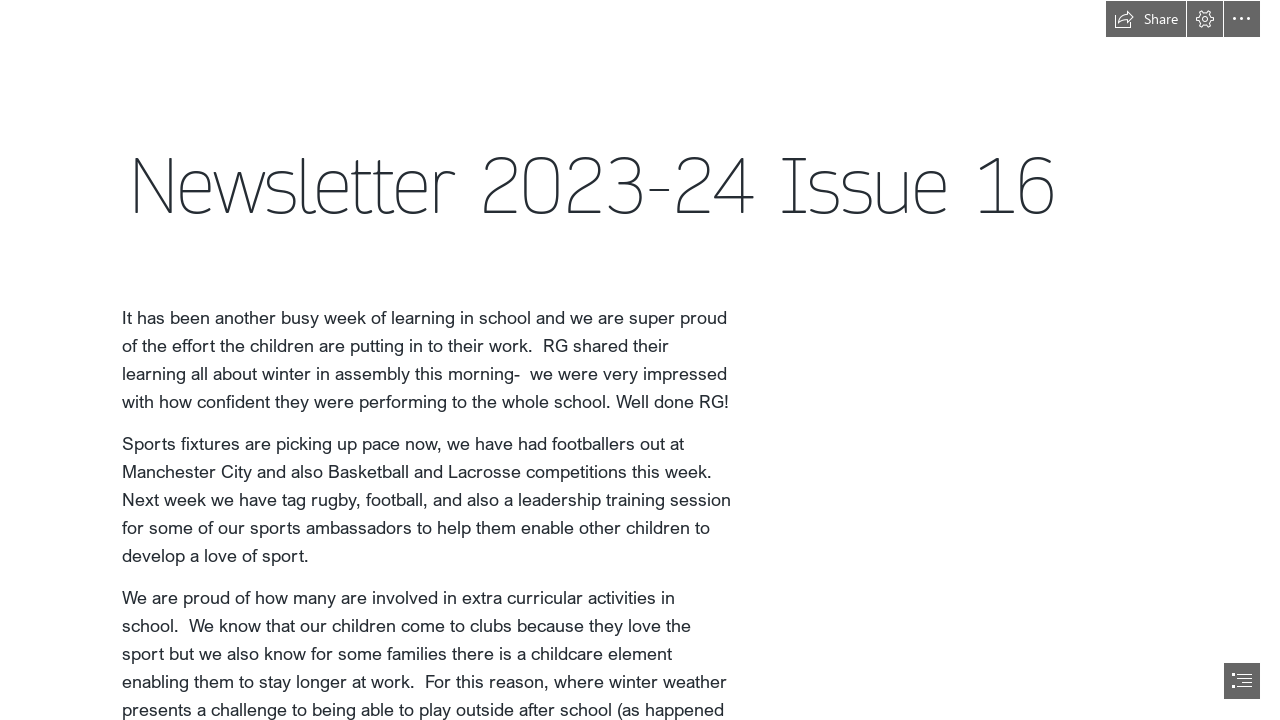

--- FILE ---
content_type: application/javascript
request_url: https://eus-cdn.sway.static.microsoft/161961640103_Content/en-us/Resources.js
body_size: 39179
content:
var Resources={AccessibilityCheckerReviewAllAltTextSingleButtonDescription:"Review alternative text on 1 image",Results:"results",SharePointEmbedCardDescription:"Insert SharePoint Embed Card",DocIngestionQuestionnaireTitle:"We'd love to hear your feedback: How satisfied are you with how we imported your content?",AuthorEntryName:"{0} {1}",TweetCardDescription:"Insert Tweet Card",HideCardDetailsWithType:"Hide {0} Card Details",SignInDialogMultipleAccountsMessage:"It looks like {0} is used with more than one account. Which account would you like to use?",NyiDialogBody:"We're still working on this feature. It'll be ready soon, so check back here.",VideoUploadFileCorruptedError:"This video is corrupted and Sway can't use it.",ExportStoryForPrintDoneDialogMessage:"To print your Sway, export to PDF and open the exported file.",SocialFlyoutSharingLevelAnyoneWithLink:"Anyone with the link can access this Sway",DocIngestionQuestionnaireCalloutTitle:"How satisfied are you with how we imported your content?",EmbedInfoMessageSwayDescription:"Embed a Sway within a Sway.",SeeMoreSwaysButtonTitle:"See more",ChartAgave_SelectionTip2:"You've selected {0} rows and {1} columns",NyiShareDialogTitle:"We can't share to this site",FontSetChooserStatusWaiting:"Looking for fonts...",ChartAgave_select:"Select",StorylineOpenButtonDescription:"Open Storyline",Language_sl_si:"Slovenian",MySwaysTileOptionsDeleteButtonTooltip:"Move this Sway to the Recycle Bin",DeleteDialogTitle:"Deleting Sway",NavigateToMySwaysDialogTitle:"Opening My Sways...",TitleSocketTitle:"Title",LicenseTermsLink:"Microsoft Software License Terms",AttributionPicHitLinkUrlTerms:"https://pickit.com/terms-privacy/",SwaySettingsPaneTitleText:"Settings for this Sway",CardDeckContentPlaceholderText:"Add Content",EducationPromoItem2Body:"Sway transforms your photos, videos, audio, charts, tweets, and more into a polished format and design to share with students, teachers, and parents.",FirstRunDigitalPrintWelcomeMSAFirstBody:"By default, anyone with whom you share the link will be able to view the content.",PrintStory:"Print",FocusPaneFocusPointMovingRightStateDescription:"Focus Point {0} moved right.",ConfirmDeleteText:"Yes, delete it",UploadWarningTitle:"Oops",EducationTestimonial_Teacher3_School:"Watson B. Duncan Middle School",VideoContentPieceDescription:"Video",ChartAgave_label:"Label",ChartAgave_regular_column:"Regular Column",CardDeckMenuEmphasizeTextLabel:"Emphasize Text",AppBarCardsButtonDescription:"Insert placeholder cards in your Sway",Office365LearnMoreLabel:"Learn more​",IncompatibleWithOtherAuthorDialogMessage:"You or someone else is trying to edit with an older version of Sway. Make sure you all have the latest version, then try refreshing or opening the Sway again.",ContentSearchPrevious:"Previous result",SharingSelectedPersonDescription:"Remove {0}",EmptyRecycleBinAction:"Empty Recycle Bin",SharingSocialShowMore:"Show more",FocusPaneResetAllButtonAdditionalDescription:"This removes all Focus Points from this image.",EmbedSwayTextBoxDescription:"The Embed code of this Sway used for sharing",ContentSearchOpen:"Open Search",FollowBlog:"Blog",BasicContentPageConnectSmall:"Connect to {0}",ChartAgave_regular_area:"Regular Area",AccessibilityCheckerDescription:"Check your Sway for content that people with disabilities might find difficult to read",PauseVideoButtonDescription1:"Pause video about Sway designs",OfflineMapEmbedMessage:"Experience this map online",EmailSubjectNoTitleText:"Check out this Sway!",CardDeckPictureLabel:"Image",LimitsError:"You've exceeded the maximum number of content items. To Save, you must remove some content. You have used: ",FirstRunReturnToAuthoringHeaderNonEmpty:"Return to editing.",PrintStoryQuestionnairePrivacyLink:"Microsoft Privacy Statement",CastName:"Docs.com",AccessibilityCheckerReviewUnclearHyperlinkButtonLabel:"Unclear hyperlink text",CardSelectionButtonDescription:"Card Selection",EmbedInfoMessageSourceButtonTooltip:"Learn more about embedding content from {0}",CardDeckMenuEmphasizeTextDescription:"Make your text stand out",SharingAADPublicWarningCoAuthor:"The owner has made this Sway visible outside your organization.",LandingPageSuggestedContentDrawerButtonText:"Show search results for example keyword",DocIngestionQuestionnaireVotingExplaination:"1 – Not satisfied; 5 – Very satisfied",DeleteButtonTooltip:"Delete selected",Language_is_is:"Icelandic",PreviousFeaturedButtonDescription:"Previous Featured Sways Page",ChartCardDescription:"Insert Chart Card",BasicContentPageBreadcrumb:"> {0}",CaraouselNextButtonClicked:"Next testimonial loaded",ImageContentPieceTitle:"Image title: {0}",OldAttributionMessagePicHitTerms:"Images are subject to pichit.me {0}. ",AnimationLevelNotAvailable:"This option is not available for this animation style.",EducationFeaturedSwayAuthor1:"Jasmine, Kayla, and the entire 8th/9th grade class",DocumentIngestionPollingPageCommunicationError:"We're having trouble connecting to Microsoft Sway right now. Please check your internet connection and try refreshing the page.",Windows10Description:"Sway for Windows 10",Language_ja_jp:"Japanese",LogoSocketTitle:"Logo",NativeOpenSwayNotFoundBody:"That link doesn't work. Please check it and try again.",EmbedDocumentButtonText:"Embed",SharingAudienceOwner:"Just me",SomeServiceIsDown:"We can't reach one or more services right now. Suggestions from some of the sources will not be accessible.",Language_sv_se:"Swedish",CardDeckGroupLabelWithPosition:"{0} - {1}",MaximizeStoryline:"Maximize Storyline",FocusPaneCheckboxAdditionalDescription:"Use this to tell Sway not to crop your image.",UploadErrorUnsupportedContentType:"Sway can't use this file type",Language_ru_ru:"Russian",OneDriveBusinessClusterScreenReaderValue:"Content stored on OneDrive for Business",AppBarRedoButtonDescription:"Redo previous action",DuplicateStoryDialogDescription:"We'll create a copy of this Sway and add it to your My Sways page.  You can rename it first if you want.",VideoUploadTooLargeErrorMessage:"Sorry, this video is too large. Maximum supported video size is {0} MB.",UserTestimonialCarouselPreviousButtonTooltip:"Previous user testimonial",HomeHowToGetSwayWeb:"Web",VideoContentPieceTitle:"Video title: {0}",CardDeckContextMenuGroupTypeLabel:"Group Type",DocsJournalOutputName:"Journal post",WikipediaContentPieceDescription:"Wikipedia",CardDeckMenuSpecialLabel:"Accent",SearchContentButtonDescription:"Search",InsertPaneCloseButtonDescription:"Close Insert Pane",RecordingDialogResumeButtonDescription:"Resume",OneNoteContentButtonDescription:"Content stored on OneNote",ChartAgave_delete_columns:"Delete columns",SharingAudienceHeader:"This Sway can be shared with:",FlickrContentButtonDescription:"Images stored on Flickr",SharingRevokeLinksButtonText:"Need to revoke access?",ChartAgave_cancel:"Cancel",SharingCastPublishProfileErrorDialogBody:"It seems like your profile is missing some required information.  Please sign into Docs.com and then try publishing your Sway again.",PreparingAudioMessage:"We're preparing your audio file in the background for a great playback experience on any device. This may take a few minutes, depending on the audio file size.",TooManyAuthorsDialogMessage:"Too many people are editing this Sway. Try again later.",FailedToViewSwayTitle:"Can't open Sway",FREDialogPage1Subitle1:"Reports",GenericErrorDialogTitle:"Refresh page",DisplayErrorMigrationMessage:"Sway is temporarily read-only while we upgrade the service. Please refresh the page and try again in a few minutes.",SuggestSourceDropbox:"Dropbox",ContentSearchClose:"Close Search",ShareToLinkedinButtonDescription:"Share to LinkedIn",ManageAccounts:"Accounts",BasicContentpageConnectionError:"This service isn't talking to us now. :( Try again shortly - they'll come around.",GenericErrorDialogText:"Uh oh... Looks like something went wrong. Don't worry, though; we made note of the error and will investigate it. Please refresh the page to continue using Sway.",PromoPillar0TitleNewVisualDesign:"Easily add content from anywhere",ClosedCaptionSocketCardTitle:"File Card: {0}",ContextMenuPurchaseButton:"Buy",SortCriteriaTitleName:"By title",InappropriateContentDialogSuccessResponse:"Thanks for your feedback.",DocIngestionQuestionnaireCalloutPostponeButtonLabel:"Click to be asked later",ToCViewPrevButtonHelpText:"Previous set of sections",PromoPillar1ContentNewVisualDesign:"Sway's design engine brings your content together beautifully; put in final touches to get to the style that works for you.",SuggestedContentNoResultsPlural:"The selected search tags didn't give us any suggestions. Try another one.",FREDialogPage1Title2:"In 3 minutes.",FeaturedSwayHeaderMySwaysPage:"Get inspired by a featured Sway",SharedChartsDialogCancelButton:"Cancel",ChangeTransformGalleryTitle:"Group Type",SharingAudienceTenant:"My organization",BingContentButtonDescription:"Content found with Bing Images",ClosedCaptionFileCorruptedError:"This file is corrupted and Sway can't use it.",CreateOutlineDialogNoResultsMessage:"We can't find information about that topic. Please try a different one.",DocumentContentPieceTitle:"Document name: {0}",TileTitleEditDateAriaLabelAndTooltip:"{0}, last edited on {1}",NewUserDialogButton:"Get Started",ImageUploadFileCorruptedOrProtectedError:"Oops, this image is either password-protected, copy-protected or corrupted and Sway can't use it.",FirstRunPublishButtonReader:"{0} When you finish, select the Publish button.",ContentSearchBoxDescription:"Enter text to search for",FocusPaneResetAllButtonDescription:"Reset Focus Points Preview",AccessibilityCheckerReviewEmbed:"Review all embeds",LoadDialogTitle:"Loading Sway",Language_af_za:"Afrikaans",FirstRunTitleJackReader:"{0} Select the Insert button to add content to your Sway.",ShareToPinterestButtonDescription:"Share to Pinterest",DocumentIngestionDocumentCorruptedOrPasswordCopyProtected:"This document is either password-protected, copy-protected, or corrupted, and Sway can't use it.",CardDeckSecondImagePlaceholderDescription:"Add second image",SubheaderCardStorylineDescription:"Heading 2 Card",CardDeckGroupLabelWithCount:"Section ({0})",SubtitleSocketTitle:"Subtitle",AttributionShutterstockLink:"Pickit terms",DecorativeSocketButtonDescription:"Mark this image as not in need of alternative text",CardDeckBackgroundPlaceholderDescription:"Add Background Image",ContentSearchResultCurrentOfTotal:"Result {0} of {1}",OpenSwayRetryDialogTitle:"Your Sway failed to open.",CardLabelSpacing:"{0}: {1}",Language_fil_ph:"Filipino",TileTitleViewedDateAriaLabelAndTooltip:"{0}, last viewed on {1}",ImportingOrEmbeddingErrorMessage:"Sorry, something went wrong. You need to add your document again.",AddSourceContentButtonDescription:"Vote to Add more Sources",StyleHintsEmphasis3:"Intense",PurchaseNotificationShutterstockDialogBody:"You successfully purchased the photo, however something went wrong. To find it, go to Your Photos tab.",SharingAudienceLinkOnly:"People with the link",AccessibilityCheckerAccessibleTips:"Tips for making your Sway accessible",PeoplePickerExpandSelectedGroupDescription:"Expand group",ChartAgave_stacked_column:"Stacked Column",TransformStack:"Stack",PreviousButtonCreationBannerAriaLabel:"Previous creation options",FREDialogPage3Subtitle:"Climbing Mt. Rainier",ChartAgave_shape_14:"Shape 14",OneDriveContentButtonDescription:"Content stored on OneDrive",EmbedConvertToGiphyMessageWithPlaceholder:"You can directly insert a Giphy image by selecting the Image card. We can convert this embed code to an image card for you. {0}",AccessibilityCheckerReviewAllHyperlink:"Review all hyperlink text",CreateNew:"Create new",Language_pt_pt:"Portuguese (Portugal)",ChartAgave_category:"Category",ContactMeNotification:"We want your help to make Sway better! Would you like to talk to a Sway engineer? ",EmailSubjectText:'Check out this Sway! "{0}"',RemoveEditorDialogErrorGeneric:"There was an error and you were not removed as an author from this Sway.",RefreshPageNotification:"We've updated the Sway site, or this page has been idle too long. Refresh your browser to continue working.",LicenseNotificationCheckedLink:"Creative Commons licenses",EducationPlanTitleSwayO365:"Included with Office 365",AltTextSocketTitle:"Alternative text",ExportStoryChartsDialogMessage:"Sway can’t export charts. All other content will be exported.",PictureCardDescription:"Insert Image Card",SharedSwaysTitle:"Sways shared with me",CardDeckFirstImagePlaceholderTooltip:"Add the first image for the comparison",UserTestimonial1:"We're excited about using Sway to augment our existing communications and make even more people want to click through and read them.",SwspEditors:"Authors",AccessibilityCheckerMissingAltTextMultipleButtonDescription:"Missing alternative text on {0} images",MultipleAuthorJoinDescription:"{0} people have joined. {1} other people are editing this Sway.",PickitAccountNotConnectedShutterstockDialogBody:"Your Sway account is currently not connected to Pickit. In order to buy the photo, tap the Connect Now button.",GenericSouceContentButtonDescription:" Content from {0}",ImagePillarHeaderNewVisualDesign:"What you can make in Sway",NativeOpenDialogConfirmButtonTooltip:"Open",SocialFlyoutHeader:"Like this Sway? Share it!",NativeLightweightTitleBarUsernameTooltip:"You're signed in with account: {0} - {1}",FREDialogPage1Subitle4:"Tutorials",RestoreAllAction:"Restore All",AppBarCreateNewButtonDescription:"Start a new blank Sway",VersionLabel:"Version {0}",FontScaleTitle:"Text size",FeedbackIntentQuestion:"What would you like to do?",NativeOpenDialogOpening:"Opening this Sway...",AuthenticationDialogTitle:"Welcome to Sway!",AllSwaysButtonAriaLabel:"Click to navigate to all Sways.",OfflineSwayEmbedMessage:"Experience this Sway online",PromoPillar1TitleNewVisualDesign:"Save time with effortless design",EducationTestimonial_Teacher3_LinkText:"His 9th graders' Sway on personal finance",CreateOutlineDismissAllHintsMessage:"We've added hints throughout this Sway to help you get started. If you don't want hints, you can close them all at once.",OneNoteSurveyFirstQuestionSecondOption:"Some or all text",SharingRevokeLinksErrorTitleNew:"Resetting the Share settings failed",AppBarDesignButtonDescription:"Add flair to your Sway with color, typography, and texture.",FirstRunDetailViewCloseButtonHeader:"Tap this button to go back.",EducationTestimonial_Teacher2_Name:"Michelle Zimmerman",FacebookPersonalStoryConnectDialogTitle:"Connect to Facebook so we can help you create a Sway from your photos.",ColorPaletteButtonDescription:"Color Palette: {0}",EditorListDialogUnauthorizedErrorTitle:"Can't open this Sway",LogoSocketTooltip:"Use a transparent PNG to blend with the background",ContentSourceImageSizePixelsTooBigError:"Sorry, Sway doesn't support images larger than {0} megapixels.",SeeMoreActionReader:"More Sways loaded",CardDeckContextMenuDeleteBackgroundImageLabel:"Delete background image",CardDeckMenuIntenseEmphasisDescription:"Set the emphasis on this card to Intense",Language_de_de:"German",ReportButtonTooltip:"Open the Report an Image dialog",DecorativeSocketButtonText:"Decorative",EducationPromoItem1Body:"It's fun and easy for teachers and students to compose a digital creation they'll love to share, building confidence and pride.",FeaturedSwayPolishedHeader:"Featured Sways",EndOfStoryHeading:"Made with Microsoft Sway",UploadModalDialogErrorFileTooLargeDescriptionWithAudioVideoAndImage:"This file is too large to upload. The maximum supported file sizes are: {0} MB for documents, {1} MB for audio files, {2} MB for video files, {3} MB for image files and {4} MB for other types of content.",AccessibilityCheckerBackToListButtonDescription:"Back",FREDialogPage1Subitle3:"Adventures",HelpUsImproveSurveyStarReader:"{0}-star",ContentSearchWholeWords:"Find whole words only",VideoCardDescription:"Insert Video Card",ClosedCaptionLanguageExistsError:"A closed caption file with the same language setting already exists. Please choose another language from the drop-down list.",FirstRunUndoButtonV2:"Tap to undo",ChartAgave_DisconnectDataConnectionMessage:"Currently, your data is connected to your document. You can manually enter data by disconnecting the connection.",SharingAllowExportText:"Viewers can export this Sway",DuplicateStoryDialogSuccessMessage:"We have successfully created a copy of this Sway on your My Sways page.",FirstRunPreviewEmptySwayPreviewBody:"Go back to the Storyline and add content to your Sway, and then tap Preview to see the results.",FREDialogPage1Subitle7:"Vacations",SocialFlyoutEmbedButton:"Get embed code",AutoplayResumeButtonTooltip:"Play",SwitchingAccountsTitle:"Switching Accounts...",AttributionPicHitLink:"pickit.com",UploadFilenameLabel:"Filename",SortCriteriaDateEditedDescription:"Sort by date edited",FirstRunGoToAuthoring:"Tap here to edit",NewReportAViolationContentInfringementDescription:"To report copyright issues, please see our",AppBarInsertContentButtonDescription:"Insert content in your Sway",FREDialogNextButtonDescription:"Next screen",OneNoteSurveyText:"Please let us know how you would like to use your OneNote content within Sway. Your help is GREATLY appreciated! Thank you!",AltTextSocketPlaceholder:"Add alternative text",SwaySettingsPaneTooltip:"Edit the settings for this Sway",GiveFeedback:"Give feedback to Microsoft",CardDeckMenuStrictSizingLabel:"Original size",StackCardStorylineDescription:"Stack Group",AuthorsDropdownAddAuthorButton:"Add Author",SharingCastPublishProfileErrorDialogSignInButton:"Sign into Docs.com",SharingRevokeLinksDialogBodyCastRemove:"This also removes it from Docs.com permanently.",ShortTextCaptionTitle:"Edit caption",PremiumContentHiddenInOutputNotification:"This Sway contains premium content that is not visible to all viewers. The Sway owner needs a subscription in order to enable premium content.",FlickrAttribution:"{0} by {1} / {2}",JackMoreCards:"More",ContextMenuEditImageButton:"Focus Points",AnalyticsSampleTitle:"The Universe",SharingPasswordManagementDialogRequirements:"Password isn't strong enough.  Make sure it has at least 8 characters, including at least a number, an uppercase letter and a lowercase letter.",ChartAgave_people_chart:"People chart",Office365FeatureLabel:"Office 365 Feature",SignInDialogMessage:"What email address would you like to use to sign into Sway?",ReportAViolationDefaultType:"Please select an option",EmbedCreatingLinkMessage:"Just a moment, your document embed is being created...",PromoPillar3Content:"You don't need to worry about formatting, Sway's built-in design engine takes care of it. If the first design isn't right for you, Remix! it to see others or customize it to make it your own.",EmbedConvertToGiphyMessage:"You can directly insert a Giphy image by selecting the Image card. We can convert this embed code to an image card for you.",UnsupportedSwayUpdateButton:"Update",Language_th_th:"Thai",SharingCastPublishErrorDialogTitle:"Unable to publish or unpublish from Docs.com",ShortTextTextTitle:"Edit Text",FirstRunPreviewReader:"{0} Select the Close Storyline button to preview this Sway. To experience this Sway using a screen reader, select the More options button and open the Sway in Accessibility View.",EducationTestimonial_Teacher1_Quote:"It's so easy to use. My students are so excited and motivated to do their work!",EducationPlanFeatureItem6:"Connect to school-provided OneDrive",SharingInvitePeopleDescription:"Enter names or email addresses",Language_ml_in:"Malayalam",AccessibilityCheckerNextButtonDescription:"Next Item",DismissButtonDescription:"Dismiss",DocsJournalFirstRunAddTitleHeaderNew:"Give your Journal post a title.",CreateOutlineDismissAllHintsButtonText:"Dismiss all",UploadContentButtonDescription:"Upload from my device",NotificationItem:"Notification",DownloadStory:"Download",ChartAgave_x_axis:"X Axis",DuplicateStory:"Duplicate this Sway",LimitsTotalItems:"total items",BasicContentPageConnect:"Connect {0}",NewReportAViolationContentInfringementType:"Content infringement",RecordingDialogConfirm:"Yes",AuthoringPanelStyleHints:"Options",BRSDialogMessage:"Our service is momentarily down as we upgrade. Your changes were saved, and editing will be back soon.",ConsumptionWorldSwitchDefaultWorldIdentifier:"Default",ChartAgave_welcomePopupTitle:"Welcome to Interactive Charts",SharingShareWorldHeading:"Share with the world",NativeDeletedDialogBody:"The Sway may have been deleted or sharing permissions may have changed.",ContentSearchComplete:"Search Complete",CardDeckMenuEmphasisRadioGroupLabel:"Emphasize Card",SwspListedUsersLimitErrorMessageBody:"You've reached the maximum number of people we can share this Sway with. Please remove some of the other viewers or authors, and then try again.",OutputNamePlural:"Sways",PeoplePickerAccessGrantedPeopleSingularGroupSingularHeading:"{0} person and {1} group now have access to this Sway!",NoResultsForOnlyCluster:"Sorry, we couldn't find any suggestions for this search tag. Try adding more content or using Search.",PrintStoryQuestionnaireVotingExplaination:"1 – I don’t like it at all; 5 – I like it very well",SharingCastEditOwnerDialogBody:"To edit the Sway, please sign in as the owner.",FirstRunEditTemplateUnauthenticatedHeader:"Sign in to make this Sway your own",ViewCountCouldBeLargerAriaLabelAndTooltip:"View count {0}. The count shows views since {1}.",SharingCastPublishSuccessDialogTitle:"Your Sway is now on Docs.com",AutomaticCardDescription:"Insert Automatic Group",FREDialogPage3ImageAlt:"A sample Sway displayed in different designs, demonstrating how the Remix button changes the visualization of the Sway",ContentSearchFailed:"Search error",FontSetButtonDescription:"Font Set; Heading: {0}; Body: {1}",DocumentIngestionDocumentTooLongMessage:"Oops, this document is too long and Sway can't use it.",CatchPhrase2:"Create and share interactive reports, presentations, personal stories, and more.",Language_be_by:"Belarusian",AccessibilityCheckerMissingAltTextSingleButtonDescription:"Missing alternative text on 1 image",Language_eu_es:"Basque",NextButtonCreationBannerAriaLabel:"Next creation options",RecordingDialogDismissPromptTitle:"Recording not saved",FeedbackButton:"Feedback",AccessibilityCheckerReviewEmbedSingleButtonDescription:"Review 1 embed",ChartAgave_NotificationExtendAppToShowMore:"Please extend your app to show more data.",SearchBoxPlaceholder:"Search...",PhotoAlreadyAvailableShutterstockDialogTitle:"The photo is already available",EducationCallToActionFreeDownload:"Free download",PhotoNotAvailableShutterstockDialogBody:"This photo isn't available for purchase anymore.",AutoPlayStoppedScreenReaderNotification:"Autoplay has stopped.",VideoCardStorylineDescription:"Video Card",StorylineCloseButtonDescription:"Close Storyline",SharingUserBecameAnAuthor:"{0} is now an author.",SwayEmbedCardDescription:"Insert Sway Embed Card",CopyingVideoMessage:"Please wait a few moments while we copy your video.",SuggestSourceICloud:"iCloud",AudioUploadAmsInternalErrorMessage:"Something went wrong and Sway couldn't upload this audio file.",SharingPasswordEntryDialogMessage:"This Sway requires a password",ContactMeNotificationYes:"Sure!",Language_en_us:"English (United States)",InappropriateContentDialogTitle:"Report an image",UploadStoryErrorDialogTitle:"Upload failed",PasswordManagementTextboxDescription:"Enter a password",ShareToGooglePlusButtonDescription:"Share to Google Plus",SharingTwitterAuthorMessage:'Drag, drop, @Sway. Look what I just made! | "{0}" | ',AuthenticationDialogMessage:"Type the email address you want to use with Sway.",PromoPillar0Title:"Go from start to finish in minutes",Language_en_gb:"English (United Kingdom)",UnsupportedBrowserMessage:"Sway doesn't work with this browser. You could upgrade or try using a different browser.",DocIngestionQuestionnaireCalloutOkButtonLabel:"Click to give feedback",FREDialogPage2ImageAlt:"A menu in the Insert pane listing different sources from which a user can add content to Sway",TextDirectionCheckboxTooltip:"Turn on the ability to change the text direction of individual paragraphs in Sway",FirstRunAddContentSearchBoxHeader:"Search for content to add to your Sway",ImagePillar2Text:"Newsletters",NativeOpenDialogConfirmButton:"Open",FirstRunReturnToAuthoringV2:"Return to editing",AnimationLevelOff:"Subtle",AutoPlayStartedScreenReaderNotification:"Autoplay has started.",AuthorSocketPlaceholder:"Add an author",ConsumptionMoreOptionsButtonTitle:"Discover more available options",TitleCardStorylineDescription:"Title Card",PromoPillar0ContentNewVisualDesign:"Easily drop in photos, videos, and other multimedia — Sway is integrated with your device and the web.",ContentSearchShowOptions:"Search options",RemoveEditorDialogErrorTimeout:"We couldn't remove you as an editor just yet. Try again.",EmbedCardDescription:"Insert Embed Card",RestoreErrorDialogList:"Sways you attempted to restore:",ViewCountNotAvailableAriaLabelAndTooltip:"View count not available",CardDeckTextLabel:"Text",WikipediaOutlineCreationFailedTitle:"Outline not available",SourceSelectorButtonTitle:"Currently selected source {0}",SyncErrorDialogButton:"Try again",OneNoteSurveySecondQuestionFirstOption:"I want to search through my notes within Sway",DocumentIngestionPollingPageUnexpectedError:"Sorry, something went wrong and we can't transform your document to a web page.",Language_fr_fr:"French (France)",CardDeckMenuFocusLabel:"Focus Points",DeleteSwaysConfirmation:"Delete",SharingToggleSwitchLabel:"Share this Sway",AboutDialogVersionLabel:"Sway version - {0}",AttributionMessageShutterstock:"Shutterstock images are made available under {0}. By purchasing an image you get a professional-quality photo that you have license to use in Office products.",CreateDialogTitle:"Creating a Sway",RecycleBinBreadcrumbPart:"Recycle Bin",EducationTestimonial_Teacher1_Name:"Kaylyn Dorland",CardDeckGroupNewLabelWithEllipsis:"{0}...",AccessibilityCheckerReviewAllHyperlinkMultipleButtonDescription:"Review display text on {0} hyperlinks",CardsPanelSubHeaderText:"Text",Language_uz_latn_uz:"Uzbek (Latin)",ContactMeNotificationInfluential:"We are looking for feedback from great Sway users. Would you like to talk to a Sway engineer? ",SuggestedSearchesListboxScreenReaderValue:"Search",GenericErrorDialogMySwaysButtonText:"Go to My Sways",UploadModalDialogErrorTooManyFilesAddedMessageWithAudioNoVideo:"For documents, you can upload only one Word, PowerPoint, Excel, or PDF file at a time. For images, you can upload up to {0} files at a time. For audio files, you can upload up to {1} files at a time.",LimitsAudios:"audios",ShareEditLinkTextBoxTooltip:"Use this link to invite others to edit your Sway",PrintStoryChartsDialogMessage:"Sway can’t print charts. All other content will be printed.",OneDriveClusterName:"OneDrive",JackSuggestedTab:"Suggested",CardsPanelSubHeaderMedia:"Media",SlideshowCardDescription:"Insert Slideshow Group",LegalLink:"Legal",AnalyticsAvgTimeSpent:"Avg time spent",FirstRunPanoExpoNavBody:"by scrolling, swiping, or using the buttons below.",AccessibilityViewTooltip:"Displays this Sway in a high-contrast design with full keyboard functionality and screen-reader access to all content.",Language_es_mx:"Spanish (Mexico)",SharingCastPublishSuccessDialogCancel:"Stay with Sway",FirstRunUndoButtonReader:"{0} You have created a new look for your Sway. To return to the previous design, select the Undo button.",SharingCastUnpublish:"Unpublish",ProcessingAudioMessage:"We're preparing your audio file for a great playback experience on any device. This may take a while, but it happens in the background, so you can leave Sway and come back later.",EducationPlansSwayO365LearnMoreUrl:"https://go.microsoft.com/fwlink/?LinkID=627224",EmbedConvertToTwitterMessage:"We can convert this embed code to a Twitter card for you.",GoToStoryVisualLinkButtonText:"Go to this Sway",EducationIntroductionAvailability:"Free for individuals and also included with Office 365",ButtonClose:"Close",CoAuthorButtonDescription:"Authors",EducationFeaturedSwayDescription1:"This blended learning report had the students exploring similarities between historic Pompeii and modern day Seattle.",WikipediaOutlineCreationFailed:"Sorry, but Sway couldn't make an outline about this topic.",CardDeckMenuHeaderLabel:"Heading",SourceSelectorButtonDescription:"Choose a source",SnapshotRestoredNotification:"Your Sway had errors, so it was rolled back to its last known good state on {0}. You may continue editing your Sway now.",PrintStoryErrorTitle:"Print failed",DeletedSwaysListName:"Deleted Sways",FREDialogPage1Title1:"Tell your story in Sway.",FirstRunAddSwayTitleV2:"Give your Sway a title",Language_tr_tr:"Turkish",ChartCardStorylineDescription:"Chart Card",MultipleAuthorDescription:"{0} other people are editing this Sway.",FirstRunDigitalPrintWelcomeSecondBody:"Edit your content, change the design, or define who gets to view or edit your Sway.",SharingCastPublishRemoveConfirmationDialogTitle:"Unpublish from Docs.com",EducationTestimonial_Teacher2_School:"Renton Preparatory Christian School",PlayButtonDescription:"Play",RecordingDialogReRecordPrompt:"If you re-record, a new recording will be started and your existing recording will be permanently lost. Are you sure you want to start a new recording before saving the existing one?",UploadErrorVideoInO365:"Uploading videos in Sway for Office 365 isn't available yet.",PeoplePickerExpandSelectedGroupDescriptionWithGroupName:"Expand group {0}",HelpButton:"Help",MySwaysBreadcrumbPart:"My Sways",FirstRunPreviewEmptySwayPreviewHeader:"Nothing to see here… yet!",SocialFlyoutSharingLevelOrgOnly:"Only people in your organization with the link can access this Sway",DocumentIngestionFormatDisabled:"Sorry, we can't import the selected file format right now.",Share:"Share",PurchasedImageContentPieceDescription:"Description: {0}. Image is {1} wide and {2} high. You have already purchased this image.",FirstRunNavHeader:"View more",EmptyRecycleBinButtonTooltip:"Permanently delete all Sways in the Recycle Bin",SuggestedContentNoResultsNoMoreClusters:"That search tag didn't give us any suggestions. Try adding more content or using Search.",FREDialogPage1ImageAlt:"A sample Sway displayed on a phone, tablet, and larger screen, demonstrating how a Sway reflows across devices",Language_nn_no:"Norwegian (Nynorsk)",GroupCardDescription:"Insert Group",AppBarCardsButtonLabel:"Insert Cards",PrintStoryChartsDialogTitle:"Charts can’t be printed",PeoplePickerProgressDialogText:"Granting access to your Sway",ChartAgave_theme:"Theme",NativeDeletedDialogButton:"Go to My Sways",CreateOutlineTextboxPlaceholder:"Dinosaur, Photosynthesis, Roman history, Higgs Boson…",SharingSharedWorldHeading:"Shared with the world",VideoTransferingFromOneDrive:"We're preparing your video for processing.",ImportingOrEmbeddingDocumentQuestion:"Import content from your document to reuse it in Sway, or embed your document so that it can be viewed within your Sway in its original structure and format.",ReportAViolationFormSubmitButtonText:"Submit",ContactMeDialogTime:"When is a convenient time for us to contact you on your phone for 15 minutes? (Please include your time zone or state.)",CardDeckMediaCardCaptionPlaceholder:"Caption",LayoutExpoLabel:"Slides",AttributionLink:"including copyright",CardDeckMenuSubtleEmphasisDescription:"Set the emphasis on this card to Subtle",ContentSearchExecuteSearch:"Search now",UploadCompleted:"Upload completed and the file(s) were added to your Sway",EducationPromoItem4Title:"Share the success with parents",OldAttributionPicHitLinkUrl:"https://go.microsoft.com/fwlink/?LinkID=718042",SortCriteriaDateViewedDescription:"Sort by date viewed",FirstRunAddContentSearchBoxReader:"{0} Type in the Search Sources box to find content to add to your Sway",SuggestedContentFilterButtonLabelImages:"Images",SuggestSourceTextBoxPlaceholder:"Please specify",AutoPlaySettingsLabel:"Autoplay",ShareStatsExperimentText:"~{0},000 Sways viewed on Docs.com!",OpenInNewTabButtonDescription:"Open in new tab",DocumentCardStorylineDescription:"Document Card",SignInDialogInvalidEmailMessage:"{0} Try another email address or {1}.",RecordingDialogDecline:"No",FirstRunJackButtonHeader:"tap to add content",AddAuthorButtonDescription:"Add an author",EducationPromoItem3Body:"Say goodbye to stacks of paper. Use Sway to build a digital collection of student work that documents learning progress.",ComparisonCardDescription:"Insert Comparison Group",UploadModalDialogErrorCaption:"Upload failed",AccessibilityCheckerReviewDefaultAltTextButtonLabel:"Default alternative text",CardDeckMenuEmphasisRadioGroupToolTip:"Change the importance of this card relative to other cards in your Sway",ColorDefaultOptionLabel:"Curated",ShareByLinkTextBoxTooltip:"Use this link to share the Sway",GenericNativeErrorDialogTitle:"Sway stumbled",CardDeckContextMenuPurchaseLabel:"Buy",SuggestedSearchesPoweredByLabel:"Powered by Bing, YouTube or Wikipedia",ConsumptionWorldSwitchButtonDescription:"Change the layout of this Sway",DuplicateStoryDialogTitle:"Duplicate this Sway",ClosedCaptionUnsupportedFormatError:"Sorry, the format of the selected file is not supported at this time.",SharingPasswordEntryDialogTitle:"Enter password",ViewSwayButtonText:"View Sway",ChartAgave_SelectionTip:"Please select at least two columns and two rows in a table",InvitePeopleEditTitle:"edit",Language_hr_hr:"Croatian",TextDirectionCheckboxText:"Show text direction buttons",EmbedInfoMessageEDU:"Embed forms, documents, audio clips and {0} from sources like {1}, {2}, and {3}.",FirstRunDigitalPrintWelcomeFirstHeader:"Easily share your Sway with a link",UpsellText:"Easily add files from your OneDrive account and turn content in Word or OneNote into a dynamic Sway in just a few clicks.",UserTestimonial0:"To date, we use Sway to develop employee training resources for Office 365, but we can see so many other ways of using it across our business groups.",SuggestedContentLanguagePartiallySupported:"Sway suggestions are not fully supported in your language. But you can still use the search box above to find content from a variety of sources.",RecordingDialogDeletePrompt:"Are you sure you want to permanently delete your recording?",EducationTestimonial_Teacher2_LinkText:"Her newsletter to parents in Sway",SignOut:"Sign out",PopularityMetricsExperimentMadeSwaysText:"Roughly {0} Sways were made in the last day!",LicenseNotificationShowAllButtonText:"Show all results",UploadErrorDialogText:"There was a problem and some files were not uploaded.",ChartAgave_shape_8:"Shape 8",AnimationToggleSwitchLabel:"Animations",SuggestedContentNoResults:"That search tag didn't give us any suggestions. Try another one.",ContactMeDialogError:"Error: Please fill in all required boxes",ThirdPartyLink:"Third Party Notice",YoutubeContentButtonDescription:"Videos found on YouTube",AuthorLeavesCardDescription:"{0} is no longer editing this card.",AddContentMenuAddButton:"Add",CreateOutlineDialogCreateButton:"Create outline",ContextMenuDeleteButton:"Delete",AudioContentPieceDescription:"Audio",OfflineDefaultContentMessage:"Experience this content online",SharingCastPublishButton:"Docs.com - Your public gallery",ViewSettingsLabel:"View settings",FREDialogIndexButtonDescription:"Jump to screen",EmbedErrorNonWhitelist:"Sorry, we do not currently support this site. Please look at the more information link above for a list of supported sites.",EmbedSway:"Embed this Sway",SharingCastPublish:"Publish",PromoPillar1VideoDescription:"Animation of the same document content with various different design styles applied to it.",PeoplePickerAccessGrantedOkButton:"Ok",ClosedCaptionGenericError:"There's a problem and the file couldn't be added to your Sway. Try again.",TransformDocumentErrorDialogTitle:"Transform failed",NextTemplatesCarouselButton:"Next template",AccessibilityCheckerNoUnclearHyperlink:"No unclear hyperlink text",NextDesignButtonDescription:"Next Design Set",EmbedConvertToYouTubeMessageWithPlaceholder:"You can directly insert a YouTube video by selecting the Video card. We can convert this embed code to a video card for you. {0}",SharingShareWithSpecificPeopleOrGroups:"Specific people or groups",Language_ar_sa:"Arabic",RecordingFileName:" Recording, {0}{1}",SuggestSourceTitle:"Where do you want to get content from?",NativeOpenDialogBody:"Enter the link of the Sway you want to open",PrintStoryFinishedTitleIOS:"Sway exported to print-optimized format",AddContentMenuTryButton:"Try",VisualLinkButtonTitle:"Get visual link",DeleteSwaysBailOut:"Close",PrintStoryQuestionnaireMessage:"How satisfied are you with the printed version of your Sway?",ChartInfoMessage:"To preview and edit your chart {0}.",ContentSearchBoxDescriptionOnSearchCleared:"Search cleared, showing default results",SharingInvitePeopleResultsUpdateMessage:"Search results updated. Use up and down keys to navigate.",EmbedErrorHTTPURL:"Sorry, we do not currently support non-secure embeds. Please use an embed with an HTTPS source.",FirstRunDigitalPrintWelcomeAADFirstBody:"By default, anyone in your organization with whom you share the link will be able to view the content.",LicenseNotificationCloseButtonDescription:"Dismiss legal notice",SharingRevokeLinksDialogOKButtonText:"Revoke All Shared Links",RemixDropdownDesignButton:"Design",TransformComparison:"Comparison",PeoplePickerAccessGrantedGroupOnlyHeadingPlural:"{0} groups now have access to this Sway!",ViewCountNoData:"no data",CardSelectionCountLabelPlural:"{0} selected",ColorOptionSectionHeader:"Color inspiration",ChartAgave_shape_9:"Shape 9",ViewedSwaysTooltip:"Sways that you've viewed while signed in",AutoplayResumeButtonDescription:"Resume autoplay",PlayVideoButtonDescription2:"Play video about Sway's responsive layout",ConsumptionWorldSwitchHeading:"Change layout",AccessibilityCheckerReviewAllAltTextMultipleButtonDescription:"Review alternative text on {0} images",BRSDialogTitle:"Service Upgrading",DocIngestionQuestionnaireSubmitButton:"Submit",SharingPasswordEntryDialogSubmitButton:"Submit",EducationTestimonial_Teacher1_LinkText:"Her 2nd graders' Sway on cows",DocumentCardTitle:"Document",Language_sk_sk:"Slovak",FirstRunAutoPlayConsumptionSettingsReader:'Use the Settings button to set this Sway to autoplay."',ChartAgave_stacked_area:"Stacked Area",CardDeckMenuBulletsDescription:"Create a bulleted list",ToCViewChapterLabel:"Section {0} of {1}",ExportStoryQuestionnaireTitle:"If you viewed your exported file, please give us feedback about how you like your exported version of Sway",EmbedConvertMessageButton:"Convert now",StylePaneTitle:"Styles",TrialImageContentPieceDescription:"Description: {0}. Image is {1} wide and {2} high. You may try this image or buy it for {3}.",CardDeckMenuHeaderDescription:"Change your text card to a heading card",EditTokenRetrievalDialogDescriptionNoTitle:"You have been invited to work on this Sway",TextLinkDialogErrorBody:"Sorry, we do not currently support the link you entered.  Please enter a new link.",ShareByLinkTextBoxDescription:"Sway link",EditTokenRetrievalDialogViewOnlyButton:"View only",AttributionMessagePicHit:"Search results are from {0}.",FocusPaneNotifyText:"This image is too small, please choose another image.",CameraSource:"Camera",EducationFeaturedSwayAuthor3:"Student in Brunei",SharingAudienceAADOrganization:"Share with only my organization",NativeOpenAccessDeniedTitle:"Can't access Sway",RemoveEditorDialogTitle:"Removing Sway",FirstRunDigitalPrintPlay:"Go back to viewing the final Sway look - the way others will see it",CardDeckContainerTemplateLabel:"{0}, contains {1} cards",CardDeckContextMenuGroupTypeDescription:"Change the visual representation of your group",LoadingMessage:"Loading",StyleHintsLabel:"Options",TableCardStorylineMessage:"This table is part of a document that was imported and can't be edited",AccessibilityCheckerReviewDefaultAltText:"Review default alternative text",CopyMediaCardInfoDialogOkButton:"OK",RecycleBinAutoDeleteMessage:"Sways in the Recycle Bin are automatically deleted after {0} days.",NewReportAViolationTypeLabelQuestionMark:"?",NyiDialogTitle:"Sorry!",NewNotificationAlert:"New alert. Use Ctrl F6 to read.",CardDeckMenuPromoteLabel:"Increase Heading Level",AppBarPlayButtonDescription:"Play your Sway to present it or see how it looks to others",ImageUploadFriendlyGenericError:"Oops, something went wrong and Sway can't use this image.",FirstRunAddContentSourceSelectorReader:"{0} Select the {1} button to expand the list of available sources.",Education:"Education",ChartAgave_data:"Data",SharingCastEditOwnerDialogSignin:"Sign in",BasicContentPageOneNoteRecentNoTabContent:"Sorry, there are no images in your most recently modified pages.",UserTestimonialRole0:"Lead Technical Architect, Marks & Spencer",ContextMenuCopyLinkButtonCalloutReader:"Link copied to clipboard.",AnalyticsOfflineWarning:"We're sorry, Sway analytics are currently unavailable. We're working hard to resolve the issue. Please try again later.",SharingPasswordScopeEditors:"Only require a password to edit",AuthorEditingNow:"Editing Now",EducationTestimonial_QuotationMark_End:"”",Tutorials:"Tutorials",LimitExceededErrorDialogTitle:"Limit exceeded",SharingCastPublishButtonDescription:"Publish your Sway to Docs.com",PromoPillar4Title:"Easily share by sending a link",Searching:"Searching...",PromoPillar2VideoDescription:"The same Sway is shown on a laptop and a phone. There is an animation showing scrolling through the Sway. The Sway is nicely formatted on both screens.",CardDeckTextCardPlaceholder:"Add some text",TweetCardStorylineDescription:"Tweet Card",TransformButtonDescription:"Transform",RecordingDialogDeleteButtonDescription:"Delete recording",FirstRunAddSwayTitleReader:"{0} Type in the card to give your Sway a title.",CustomColorPaletteSectionMessageError:"An error has occurred. Please try again.",LimitsReached:"You've reached the maximum number of content items. You have used: ",RecordingDialogDismissPrompt:"Your recording hasn’t been saved yet. If you continue, your recording will be lost. Choose ‘Stay’ to return to your recording, or ‘Continue’ to proceed. ",AttributionPicHitLinkTerms:"terms",RecycleBinEntryPoint:"Recycle Bin",ExportStoryChartsDialogTitle:"Charts can’t be exported",Office365:"Office 365",TileTitleEditDateViewCountPendingServer:"{0}, last edited on {1}, view count will be available momentarily",TransformGallery:"Slideshow",FirstRunInsertPictureJackHeader:"Tap to insert image.",ImagePillar0Text:"Reports",ShowCardDetailsWithType:"Show {0} Card Details",ViewCountServerPending:"-",CardDeckEmbedLabel:"Embed",UploadVideoNoStreamingUrlErrorNotification:"Sorry, Sway can't load one or more videos.",AuthoringPanelNavigation:"Layout",EducationPlanFeatureItem4:"Administrative controls",PromoPillar2Title:"See suggested search results based on your content",SharingRevokeLinksDialogBody:"Need to change who has access to this Sway? We’ll permanently change its web address to a new one that you can re-share with the appropriate people.",ExportStoryForPrintDialogTitle:"Print your Sway",EducationTestimonial_Teacher3_Name:"Todd LaVogue",SharingRevokeLinksErrorTitle:"Revoke Access Failed",ExitAccessibilityView:"Exit Accessibility view",EmptyEditedTabMessage:"After you've edited some Sways, they will be shown here.",VideoUploadFormatDisabled:"Sorry, the format of the selected video is not supported at this time.",SwspViewersErrorMessage:"We can't find the viewers right now.",ViewedSwaysListName:"Viewed Sways",LayoutEmbedPlaceholderLoadNow:"Load now",MyAnalyticsTitleLabel:"My Analytics",AccessibilityCheckerMissingAltTextTextBoxPlaceholder:"Describe this image for people who can't see it",JackAddCamera:"Camera",AccessibilityChecker:"Accessibility Checker",EmbedOneDriveViewEmbedCode:"View the embed code",SelectedStateDescription:"Selected",FocusPaneEditTextNew:"Tap on what's important so that Sway can position your image. Tap again to remove.",AllServicesAreOnMaintenance:"We are doing maintenance right now. Try another source or come back later.",LicenseNotificationUncheckedText2:"Search results show images tagged with {0}. Clear the box to show all results.",SaveAsTemplateDialogDescription:"Save this Sway as a template.",SharingAudienceAnyoneWithLink:"Anyone with a link",AnalyticsReadRatioQuickRead:"quick read",FirstRunJackButtonDetails:"insert new cards or directly import content like images, videos, tweets, documents, and more ",ViewCountAriaLabelAndTooltip:"View count {0}",RecycleBinErrorDialogCloseButton:"Close",ProductPreview:"Preview",LayoutFailedTitle:"Oops... We're Sorry",ExportStoryErrorMessage:"Sorry, something went wrong, and we can’t export your Sway.",AudioCardDescription:"Insert Audio Card",DeleteSwayConfirmationQuestion:"Permanently delete?",SharingCastPublishErrorDialogBody:"There's a problem connecting to Docs.com. Try again later.",JackSuggestedTabDescription:"Show suggested card types",ContextMenuCopyLinkButtonV2:"Copy link",SharingCoauthEditLinkHeading:"Share an edit link",MyDeviceClusterScreenReaderValue:"Upload from my computer",UnsupportedSwayLaterButton:"Later",Language_az_latn_az:"Azerbaijani",ExportStoryQuestionnaireMessage:"How satisfied are you with the exported version of your Sway?",HomeCallToActionNew:"Get started",SharingToggleSwitchJustMe:"Just me",SuggestedContent:"Suggest!",RemixDropdownTitleText:"Describe your design with words!",Language_te_in:"Telugu",PromoPillar1Content:"Bring your Sway to life with interactive content. Include a video to talk about your idea or add an interactive chart to let others dive into the details.",StyleHintsEmphasis2:"Moderate",BasicContentPageUnauthenticatedUser:"Sign in to connect and see content from this source.",ExportStoryPDFErrorTitle:"Export to PDF failed",EditInIOSAppNotificationMessage:"Open in the Sway app to edit on your phone.",ShareLinkFieldTooltip:"Copy and send this link to someone",RecordingDialogAddButtonDescription:"Add to Sway",ReportCompleteMessage:"Thank you! Your report has been received.",ContentSearchClear:"Clear search",RefreshPageNotificationNative:"The app has been idle too long, or the Sway has been updated on another device. Refresh Sway to continue working.",AccessibilityCheckerEmbedCodeLabel:"Embed code",SharingPasswordScopeEverybody:"Require a password for everyone",Language_hu_hu:"Hungarian",DeleteOneSwayWarrning:'If you permanently delete "{0}", you won\'t be able to restore it.',FirstRunPanoNavBody:"by scrolling or swiping, or by using the buttons below.",IncompatibleWithOwnClientDialogTitle:"This Sway is already open",TwitterContentButtonDescription:"Content found on Twitter",ChartAgave_shape_16:"Shape 16",TransformExplode:"Ungroup",CardDeckMenuLinkDescription:"Create a hyperlink in your Sway",DocumentIngestionGenericError:"There's a problem and the document couldn't be added to your Sway.",RestoreSelectedAction:"Restore",BasicContentPageFirstBreadcrumb:"{0}'s {1}",AccessibilityCheckerReviewDefaultAltTextSingleButtonDescription:"Review default alternative text on 1 image",LinkSwayBodyV2:"Depending on the settings for sharing, anyone with this link can view this Sway.",LayoutRtlCheckboxText:"Use right-to-left layout",AccessibilityViewModeEnabledMessage:" (Accessibility view)",MySwaysTileOverflowButtonTooltip:"Discover more available Sway options",Search:"S",UploadErrorDetails:"Click for details",MultipleCardAuthorDescription:"{0} other people are editing this card.",RecordingDialogPauseButtonDescription:"Pause",AnalyticsReadRatioDeepRead:"deep read",DismissButtonScreenReaderDescription:"Dismiss notification",FirstRunDigitalPrintWelcomeSecondBodyNew:"Edit your content or change the design.",RecordingDeviceNotSupportedError:"This device doesn't support audio recording in the Sway web app. Open Sway in a browser on a different device where recording is supported, such as Microsoft Edge on a Windows device, or Chrome on a Mac or Chromebook.",SharingLevelAnyoneWithLink:"Anyone with a link",HomeHowToGetSwayHeading:"Available on",RemoveViewedErrorDialogTitle:"Unsuccessful removal",SearchBoxDescription:"Search for content",EditorListDialogAddAuthor:"Add an author",ChartAgave_insert_left:"Insert left",ChartAgave_NotificationDontShowAgainButton:"Don't show again",AddButton:"Add",ChartAgave_shape_10:"Shape 10",AuthorsDropdownTitle:"Authors currently editing",FocusPaneFocusPointInitialStateAdditionalDescription:"Reposition the Focus point with the arrow keys. Create a new one with the Space Bar or Enter key. Remove it with the Delete key.\n\t",CaraouselPreviousButtonClicked:"Previous testimonial loaded",ClosePaneButtonDescription:"Close {0} Pane",CardUploadErrorMessage:"Error",CreationBannerAriaLabel:"Creation options",OfflineVideoEmbedMessage:"Experience this video online",SharingPasswordEntryDialogError:"Incorrect password. Please try again.",StyleChooserError:"We didn't find any styles. Try again later.",PasswordEntryTextboxDescription:"Enter a password",NativeOpenAccessDeniedBody:"Sway doesn't work here. Try signing in with the account you use for work or school.",Download:"Download",DocIngestionQuestionnaireCalloutPostponeButton:"Ask me later",PrintStoryQuestionnaireDidntPrintButton:"I didn’t print",ColorPaletteSectionMessageWaiting:"Looking for colors...",AuthorTweetMessageNoTitleText:"Check out this @Sway I made!",RefreshStoriesFailedMessage:"There's a problem syncing your Sways. Try again.",Language_am_et:"Amharic",PrintStoryProgressMessage:"If the PDF has unsatisfactory formatting, you can go back to the Sway, export it to Word, make changes in it, and then print.",EducationTestimonial_Teacher2_Quote:"This makes parent communication so much faster and more engaging.",AttributionShutterstockLinkUrl:"https://go.microsoft.com/fwlink/?LinkID=718043",AuthoringPanelCards:"Cards",DocsAboutBasicContentPageSearchIntro:"Try searching to find content to add to your About page",EditTemplateFooterButtonText:"Start editing this Sway",PickitAccountNotConnectedShutterstockDialogConnectNowButton:"Connect Now",CardDeckHeadingLabel:"Heading",MoveSwayToRBErrorDialogTitle:"Unsuccessful deletion",EllipsisButtonDescription:"More Options",CloseCreativeCommonDescription:"Dismiss message about Creative Commons",NewReportAViolationContentInfringementLinkDescription:"copyright claim",OfflineImageEmbedMessage:"Experience this image online",LanguageLabel:"Language",PullQuoteFREEditLink:"Edit emphasized text",VideoUploadGenericErrorMessage:"There's a problem and the video couldn't be added to your Sway. Try again.",EmbedInfoMessageVimeoDescription:"Embed videos from Vimeo in your Sway.",FocusPaneFocusPointCannotMoveFurtherRightStateDescription:"You've reached the right edge of the image.",ExportStoryFinishedTitleIOS:"Sway exported",SuggestedContentFilterButtonLabelAll:"All",VimeoEmbedCardDescription:"Insert Vimeo Embed Card",EducationPlanCallToActionSway:"Get started",SuggestedContentBingFailure:"We couldn't reach the Bing service right now.",TextLinkDialogLinkTextBoxLabel:"Web Link",ChartAgave_delete_rows:"Delete rows",EditorListDialogUnauthorizedErrorMessage:"The owner has removed your permission to edit this Sway, so you can no longer open it.",SignInDialogEmailAddress:"Email Address",ContentSearchCurrentOfTotal:"{0} of {1}",CancelUploadButtonDescription:"Cancel Upload",FREDialogPage1SubitleMsa:"Stories ∙ Presentations ∙ Newsletters ∙ Vacations",AuthoringPanelDesign:"Design",AutoplayPauseButtonTooltip:"Pause",FirstRunReturnToAuthoringReader:"{0} Select the Edit button to return to editing your Sway.",FREDialogPage2Narration:"You can add your favorite web content, including YouTube videos and Tweets, into one place without ever leaving Sway.",DeleteDialogErrorTimeout:"We couldn't delete that just yet. Try again.",FeaturedLocation:"{0}-{1} of {2} Featured Sways",TemplateSwayHeaderMySwaysPage:"Start from a template",FREDialogIndexButton1Description:"Jump to screen 1",EditTokenRetrievalDialogTitle:"Edit this Sway",SaveAsTemplate:"Save as Template",SharingAudiencePublic2:"Public - discoverable on search engines",CreateNewTooltip:"Start from a blank Sway",FontSetChooserStatusError:"We didn't find any fonts. Try again later.",HelpUsImproveSurveyRateSwayQuestion:"How happy are you with the look and style of your Sway?",ToCViewClose:"Close navigation",StatusUpdateContentPieceDescription:"Tweet",ContentSearchNoResults:"Zero results",Language_lo_la:"Lao",FREDialogPlayButtonDescription:"Play animations",SignInDialogInvalidEmailMessageSignUp:"sign up for a new account",DeletedDialogTitle:"Your Sway is no longer available.",SuggestedContentNoConnection:"Something happened and Sway couldn't get any content right now.",FREDialogPage1Subitle5:"Stories",AboutPaneTitle:"ABOUT",SharingCastPublishSuccessDialogConfirm:"Go to Docs.com!",ViewCountServerPendingAriaLabelAndTooltip:"View count will be available momentarily",ImageSocketTitle:"Image",FREDialogPage1Narration:"Sway allows you to tell your story, or make a presentation, report, or newsletter, faster than ever before.",SignInDialogMultipleAccountsAAD:"Work or school account",SelectedStyleOptionDescription:"Selected Style Option",ChartAgave_category4:"Category 4",MuteButtonDescription:"Mute",SeeLessSwaysButtonTitle:"See fewer",DuplicateStoryDialogMyStoriesButton:"Go to My Sways",ImportDocumentTooltip:"Import a document",LicenseNotificationUncheckedLink:"Creative Commons licenses",AudioUploadFromLocalOrOneDriveErrorMessage:"There's a problem and the audio file couldn't be added to your Sway. Try again.",ReportAViolationExplanation:"So that we may assist you, please provide as many details as possible about your issue.",Gallery:"Gallery",CardDeckGroupLabel:"Section",SignInDialogSignUp:"Don't have an account? {0}.",PromoPillar2ContentNewVisualDesign:"Sway dynamically adapts so it looks great on any screen, and can be shared or co-edited with a simple URL.",ClearSelectedTilesActionSingular:"{0} selected",AccessibilityCheckerDecorativeImageCheckboxLabel:"Decorative image",VideoUploadUnsupportedCodecErrorMessage:"Sway can't use this type of file.",FREDialogIndexButton2Description:"Jump to screen 2",Copied:"Copied",SelectedStyleDetailedDescription:"Selected style: {0}, Header font: {1}, Body text font: {2}, Text size: {3}",SignInDialogCancelButtonCaption:"Cancel",AccessibilityCheckerReviewDefaultAltTextMultipleButtonDescription:"Review default alternative text on {0} images",ColorPaletteSectionHeader:"Color palettes",StorylineNavigationTooltip:"Add content to your Sway",RedoButton:"Redo",ViewCountButtonDescription:"View Count",AccessibilityCheckerNoMissingAltText:"No missing alternative text",ColorPaletteSectionMessageError:"We couldn't find colors for this image, try another.",ChartAgave_shape_15:"Shape 15",DeleteAllSwaysWarrning:"If you permanently delete all the Sways in the Recycle Bin, you won't be able to restore them.",BasicContentPageNoSearchContent:"We looked everywhere, but still nothing came up. Try another search.",UnmuteButtonDescription:"Unmute",CardDeckGroupPositionSeperator:".",CaptionSocketTooltip:"Add a caption to this image",ViewedSwaysTitle:"Viewed",EmbedInfoMessageSketchfabDescription:"Embed 3D content or VR scenes with Sketchfab.",FirstRunVerticalNavReader:"{0} View more by scrolling down or swiping, or by using the arrow keys.",AppBarLayoutButtonDescription:"Change how your Sway is laid out",ContactMeDialogName:"Name*",FirstRunPreviewEmptySwayReader:"{0} Your Sway is empty. Select the Open Storyline button to add content to your Sway.",UploadErrorEmptyFile:"The file is empty",AnalyticsTotalViews:"Total views",TextLinkDialogTitle:"Link",SharingAllowPrintText:"Viewers can print this Sway",DocumentIngestionIntoExistingPdfUserNotification:"Your PDF is being added to Sway. If the original file had a complex layout, you may need to re-order or update some cards.",OfflineDocumentEmbedMessage:"Experience this document online",ResumeUploadButtonDescription:"Resume Upload",FirstRunFirstHintReader:"We've added hints throughout this Sway to help you get started.",MultipleAuthorLeaveDescription:"{0} people have left. {1} other people are editing this Sway.",UploadButtonDescription:"Upload",PrintStoryQuestionnaireAdditionalComments:"Any additional comments?",AddContentSourceUnavailableForClientError:"To add content from {0} to this Sway, go to {1}.",DocumentIngestionFileEmptyError:"Oops, this document is corrupted and Sway can't use it.",FontScaleLarge:"Large",BackgroundSocketPlaceholder:"Add background",Language_nl_nl:"Dutch",SharingToggleSwitchShowOff:"Share",EducationTestimonial_Teacher3_Description:"Finance/Innovation Teacher",ImageContentPieceTooltip:"Image",ChartAgave_shape:"Shape",Language_sr_latn_rs:"Serbian (Latin)",EmbedErrorNonIFrameNew:"Currently we only support iframe-based embeds and Twitter embeds.",FocusPaneTitle:"Focus Points",AnalyticsEmptyList:"After Sways have been viewed, analytics for these Sways will be shown here.",AudioUploadFileCorruptedError:"This audio file is corrupted and Sway can't use it.",DocsAboutFirstRunAddTitleHeaderNew:"Give your About page a title.",AuthoringPanelContent:"Insert",EditorListDialogRemoveMe:"Remove me",DocumentIngestionFromNewPdfUserNotification:"Your PDF was successfully added to Sway. If the original file had a complex layout, you may need to re-order or update some cards.",JackAddDevice:"My device",UserTestimonialUser0:"Steven Collier",ChartAgave_X_AXIS_WATERMARK:"X AXIS",AudioContentPieceTitle:"Audio title: {0}",SurveyBarFeedbackButtonCaption:"Send feedback",SharingRevokeLinksErrorBody:"We’re sorry, but something went wrong, and we weren’t able to reset the Share settings for this Sway. Please try again.",DocIngestionQuestionnaireAdditionalQuestion:"Is there anything we can do to improve our import process?",EducationTagline:"Create and share interactive class materials, presentations, projects, and more.",StylePaneSelectionDescription:"Customize your Sway with custom colors, typography, and textures.",FREDialogPage1Subitle6:"Newsletters",AnalyticsNumberPadding:"000000",ShortTextSectionTitle:"Edit Heading",HelpUsImproveSurveyDismissButton:"No thanks",FREDialogDismissButtonDescription:"Close",FirstRunExpoNavReader:"{0} View more by swiping, or by using the buttons below or the arrow keys.",CardDeckAudioLabel:"Audio",FREDialogPreviousButtonCaption:"Previous",CreativeCommonLink:"Creative Commons licenses",SuggestSourcePinterest:"Pinterest",SharingCastEditOwnerDialogTitle:"Unable to edit Sway",SuggestedContentFilterGroupDescription:"Filter by content type",Language_uk_ua:"Ukrainian",EditTokenRetrievalDialogEditButton:"Edit",DeleteMenuTileButtonDescription:"Delete",HelpUsImproveSurveyRatingStarsReader:"Rate this Sway’s design",InappropriateContentDialogSubmittedOverlay:"Submitted",DocumentIngestionFormatDisabledV2:"Sorry, the format of the selected file is not supported at this time.",ComparisonCardStorylineDescription:"Comparison Group",SeeMoreButtonDescription:"See more",AutoplaySettingsPopupLabel:"Autoplay settings",PauseVideoButtonDescription2:"Pause video about Sway's responsive layout",StylesButtonCallout:"Bring your Sway to life with colors, textures, and fonts",FREDialogPage3Narration:"With Sway, you get gorgeous, customizable designs with minimal effort.",EditorListDialogUnauthorizedErrorRemoveButton:"Remove from My Sways",SharingCastPublishRemove:"Unpublish",RemoveViewedErrorDialogMessage:"We can't tell whether {0} has been removed from your Viewed Sways. Please try again.",EditStoryWrongUserDialogMessage:"You're signed in to {0}. Sign out of this account, and then sign in using the account that lets you make changes to this Sway:",TransformGroup:"Group",FontLoadErrorMessage:"Sway’s icons are not displaying. To fix this issue, please check your network connection or your browser’s security settings (for font-related options).",AppBarUndoButtonDescription:"Undo previous action",PictureCardStorylineDescription:"Image Card",StyleHintsEmphasis1:"Subtle",EmbedInfoMessageSharePointDescription:"Embed Office documents from SharePoint in your Sway.",ProductName:"Sway Client",EmbedInfoMessagePowerBiDescription:"Embed visualizations from many different types of data sources with Power BI.",SingleAuthorLeaveDescription:"{0} is no longer editing this Sway.",FirstRunDigitalPrintShareTitle:"This page is private",DownloadButtonDescription:"Download",AccountSettings:"Account settings",ChartAgave_type_2:"Type 2",SharingAllowDuplicationText:"Viewers and co-authors can duplicate this Sway",PrintStoryQuestionnaireSubmitButton:"Submit",SignInDialogMultipleAccountsAADDescription:"Sign in using work or school account",Language_kn_in:"Kannada",PrintStoryDoneDialogMessage:"If printing didn’t succeed, you can {0} and try printing again.",ExportStoryPDFProgressMessage:"Exporting your Sway to PDF",RestoreErrorDialogTitle:"Unsuccessful restoration",VisualLinkButtonDescription:"Generate a visual link",RestoreStoryline:"Restore Preview",ChartAgave_basic:"Basic",ImageUploadFormatDisabled:"Sorry, the format of the selected image is not supported at this time.",ContextMenuEditButton:"Edit",MyRemixes:"My Sways",PoweredByWikipedia:"Powered by Wikipedia​",EditLinkErrorTitle:"Error",PeoplePickerAccessGrantedHeadingSingular:"{0} person now has access to this Sway!",SuggestSourceVine:"Vine",UploadModalDialogErrorTooManyFilesAddedMessageWithAudioAndVideo:"For documents, you can upload only one Word, PowerPoint, Excel, or PDF file at a time. For images, you can upload up to {0} files at a time. For video or audio files, you can upload up to {1} files at a time.",CalloutCloseButton:"Close callout",ChartAgave_toggle_row_header:"Toggle row header",ButtonBack:"Back",SharingUserBecameAViewer:"{0} is now a viewer.",AuthoringDisabledNotificationMessage:"Sway is temporarily read-only.  Editing will be available again soon.",RefreshStoriesButton:"Refresh My Sways",TileTitleEditDateViewCountAriaLabelAndTooltip:"{0}, last edited on {1}, view count {2}",VisualLinkSectionTitleText:"Copy visual link and send in email:",SharingRemovePassword:"Remove",CreateOutlineTileText:"Start from a topic",TileTitleDeletedDateViewCountAriaLabelAndTooltip:"{0}, last edited on {1} and deleted on {2}. View count {3}.",ConsumptionAutoplayStartButtonText:"Start",OneNoteSurveyFirstQuestionFirstOption:"Entire page of notes",MoreCardOptionsButtonDescription:"More card options",ExportStoryQuestionnaireDidntExportButton:"I didn’t export",Language_bg_bg:"Bulgarian",FirstRunRemixButtonHeader:"Try Remixing your Sway!",CustomColorDefaultText:"RGB or hex #",StoryUserChangeToViewer:"Change to viewer",AttributionMessagePicHitTerms:"Images are subject to pickit.com {0}. ",ImportButtonTitle:"Start from a document",FREDialogIndexButton3Description:"Jump to screen 3",ConsumptionSettingsButtonDescription:"Change the settings of this Sway",ExportStoryForPrintPDFButton:"Export to PDF",EditTokenRetrievalDialogGenericError:"There was an error adding you as an author to this Sway.",EditorListDialogGenericError:"There was an error retrieving the authors for this Sway",FocusPaneFocusPointMovingDownStateDescription:"Focus Point {0} moved down.",ConsumptionEditSwaySettingsButtonDescription:"Edit this Sway",EmptyRecycleBinMessage:"There are no Sways in the Recycle Bin",MyContentSectionScreenReaderValue:"My content",FirstRunPlayButtonHeaderNonEmpty:"See this Sway the way others will see it.",LimitsWarning:"You're near the maximum number of content items. You have used: ",SharingHideEndOfSwayCheckboxText:"Show Sway informational footer",UnsuccessfulPurchaseShutterstockDialogTitle:"Oops",OneNoteSurveyQuestionExplanation:" (check all that apply)",EmbedInfoMessage:"Embed charts, maps, audio, video, and more.",EducationTestimonial_Teacher2_Description:"PhD, Educator and Researcher",ReportAViolationHeader:"Report A Violation",ChartAgave_shape_4:"Shape 4",ChartAgave_insert_above:"Insert above",FailedToEditSwayDescription:"This Sway isn't available for editing. Would you like to view it?",DocumentIngestionImportInProgress:"Import in progress",ConsumptionAutoplayStartButtonTooltip:"Start autoplay",ChartAgave_show_grid:"Show grid",CardDeckMenuFocusDescription:"Select what is important in your image so that Sway can position it",NextFeaturedCarouselButton:"Next featured Sway",IncompatibleWithOwnClientDialogMessage:"You opened this Sway somewhere else with an older version of the app. To edit it here, close Sway on the other device and try again. ",HelpUsImproveSurveyCopySwayCheckbox:"Microsoft may see my Sway to help it understand my feedback",ChartAgave_back:"Back",InappropriateContentDialogSubmitButton:"Submit",OldAttributionPicHitLinkUrlTerms:"https://go.microsoft.com/fwlink/?LinkID=718043",CurrentAccount:"Current Account",TileTitleDeletedDateViewCountPendingServer:"{0}, last edited on {1} and deleted on {2}. View count will be available momentarily.",EditLinkErrorBody:"We failed to load an edit link for this Sway.",MediaUploadDisabledCardError:"Upload of new audio/video file(s) onto Sway is not supported. Consider embedding your content by using the Embed card.",TileTitleDeletedDateViewCountNotAvailableAriaLabelAndTooltip:"{0}, last edited on {1} and deleted on {2}. View count not available.",EmbedConvertToYouTubeMessage:"You can directly insert a YouTube video by selecting the Video card. We can convert this embed code to a video card for you.",OneDriveClusterScreenReaderValue:"Content stored on OneDrive",ShareByLinkButtonDescription:"Share by Link",AppSwitcherButtonDescription:"Office App Switcher",AllServicesDidNotReturnResults:"The selected search tag didn't give us any suggestions. Try a different one.",AppBarSwayButtonDescription:"Return to your My Sways Page",SignInDialogTitle:"Welcome to Sway",CardWithErrorStorylineDescription:"{0} Error detected",LayoutHorizontalLabel:"Horizontal",EmbedInfoMessageTwitterDescription:"Embed a tweet that's relevant to your Sway.",InappropriateContentDialogOption3:"Adult",ContactMeDialogEmailAddress:"Email Address",Purchased:"Purchased",AnimationLevelSubtle:"Moderate",CardDeckImagePlaceholderDragText:"Drag an image here",FirstRunDigitalPrintShareLink:"Learn more",Language_id_id:"Indonesian",DuplicateStoryDialogDuplicateButton:"Duplicate",Play:"Play",CreateOutlineDisambiguationCaption:"Do you mean one of these?",PromoPillar1Title:"Tell your story with interactive content",AuthenticationDialogTitleEmail:"Sign in",LimitsParagraphs:"paragraphs",SeeFewerActionReader:"Fewer Sways loaded",ChartAgave_category1:"Category 1",ExportStoryDialogMessage:"Choose the format you want to export to.",TransferringVideoMessage:"We're preparing your video for processing. This may take a while, but it happens in the background, so you can leave Sway and come back later.",CardDeckMenuIntenseEmphasisLabel:"Intense Emphasis",ChartAgave_chart_type:"Chart Type",VisualLinkDialogTitle:"Send a link in email",UserTestimonialCarouselDescription:"User testimonials",BackgroundSocketTooltip:"Add a background to this heading",OneNoteSurveySecondQuestionThirdOption:"I want to browse notebooks that are shared with me",FirstRunAutoPlaySettingsButtonReader:"Use the Settings button to change the autoplay settings of this Sway.",FolderContentPieceLongDescription:"{0} folder with {1} items",ChartAgave_toggle_column_header:"Toggle column header",ShowCardDetails:"Show Details",PlusJackCardButtonDescription:"Insert Content",CreateOutlineTileDescription:"Start by giving Sway a topic and we'll create an outline for you",WikipediaContentPieceTitle:"Wikipedia title: {0}",VideoUploadExceedsSwayLengthMessage:"Adding the selected video to this Sway will make it too large. You can try to select a video with a smaller file size.",DuplicateStoryWithoutMediaDialogDescription:"We'll create a copy of this Sway and add it to your My Sways page. You can rename it first if you want. Any audio/video file(s) uploaded to this Sway will not be available in the new copy.",SharingPasswordEntryDialogPlacholder:"Enter a password",DocumentIngestionDisabled:"Sorry, we can't import documents right now.",AudioUploadDisabled:"Sorry, we can't add audio files right now. Please try again later.",TileTitleEditDateViewCountNotAvailableAriaLabelAndTooltip:"{0}, last edited on {1}, view count not available",DocsJournalBasicContentPageSearchIntro:"Try searching to find content to add to your Journal post",EmbedInfoMessageMSA:"Embed 3D content, videos, tweets and {0} from sources like {1}, {2}, and {3}.",EmbedErrorMalformedCode:"Sorry, we are having problems understanding your embed code. Please make sure the embed code is correct.",ChartAgave_type_3:"Type 3",NewReportAViolationOtherType:"Other",PeoplePickerNoSuggestedPeople:"No matches found",FREDialogPauseButtonDescription:"Pause animations",DocumentIngestionCreateNewBlockingUIMessage:"Just a moment, we're creating a Sway from {0}",CardDeckAudioPlaceholderText:"Add an audio file",OneNoteSurveyFirstQuestionThirdOption:"Specific table(s)",AlternateBrandingPoweredByButtonText:"Powered By Sway",EmbedInfoMessageMoreButtonTooltip:"Learn more about what embed sources are supported in Sway",LinkSwayAlternateCheckBoxText:"Link to this location",ButtonSend:"Send",PhotoNotAvailableShutterstockDialogTitle:"This photo isn't available",AltTextSocketTooltip:"Add alternative text to this image",CopyToClipboard:"Copy to Clipboard",AppBarTutorialsButtonDescription:"Watch videos about Sway",HeaderCardDescription:"Insert Heading 1 Card",RecycleBinEntryPointAriaLabel:"Recycle Bin button. Click to navigate to the Recycle Bin.",AnimationToggleSwitchTooltip:"Show animations in this Sway",FREDialogPage2TitleV2:"Easily add web content from within the app.",CreativeCommonLinkTooltip:"Learn more about Creative Commons licenses",Language_hi_in:"Hindi",CreateASway:"Create a Sway",FirstRunPlayButtonReader:"{0} Select the Play button to view this Sway the way other will see it. To experience this Sway using a screen reader, select the More options button and open the Sway in Accessibility View.",DeletedTime:"Deleted {0}",ClearSearchButtonDescription:"Clear search",ShareToFacebookButtonDescription:"Share to Facebook",ChartAgave_chart_title:"Chart Title",FontSetDropDownButtonDescription:"Font set Drop Down",UploadMaxFileCount:"To add documents, upload only one Word, PowerPoint, Excel, or PDF file at a time. To add images, upload up to {0} image files at a time.",PromoPillar2Content:"Sway suggests searches to help you find relevant images, videos, tweets, and other content that you can drag and drop right into your creation. No need to juggle apps and web pages to find what you want.",TileTitleDeletedDateViewCountCouldBeLargerAriaLabelAndTooltip:"{0}, last edited on {1} and deleted on {2}. View count {3}. The count shows views since {4}.",EndOfStoryMessage:"Create and share interactive reports, presentations, personal stories, and more.",AboutDialogTitle:"About",ExpandedStateGroupDescription:"Expanded Group",CCBYSALicenseName:"CC BY-SA",Language_nb_no:"Norwegian (Bokmål)",Language_sw_ke:"Kiswahili",FREDialogPreviousButtonDescription:"Previous screen",AccessibilityCheckerReviewAllAltTextButtonLabel:"Alternative text",EmbedErrorNonIFrame:"Sorry, we currently only support iframe based embeds.",CardDeckGroupPositionOrder:"{0}{1}{2}",RecordingDialogStopButtonDescription:"Stop recording",FacebookPersonalStoryConnectDialogButton:"Connect to Facebook",NewReportAViolationVirusType:"Virus, spyware, malware",AudioCardTitle:"Audio",InvitePeopleTitle:"Invite people to",InvitePeopleViewTitle:"view",Windows10:"Windows 10",EditStoryNoUserDialogMessage:"Sign in to your account that lets you make changes to this Sway:",CreateOutlineDialogErrorMessage:"We made a mistake. Please try again later.",PromoPillar4Content:"It's super easy to share a Sway. Family, friends, classmates, and coworkers can see your creation on the web without signing up or downloading additional software. And you can change privacy settings for more control.",CardDeckMenuModerateEmphasisDescription:"Set the emphasis on this card to Moderate",OneDriveBusinessVideoSizeTooBigError:"Sorry, Sway doesn't support videos larger than {0} MB.",CardDeckContextMenuDeleteLabel:"Delete {0}",AnalyticsReadRatioGlanced:"glanced",AuthenticationDialogEmailPlaceholderText:"someone@example.com",AuthoringDisabledButItsOkayTitle:"Service upgrading",PlayVideoButtonDescription0:"Play video about adding content",FirstRunPhotoStackReader:"{0} Tap or click the stack of photos to consume additional content.",EducationPromoItem3Title:"Build great e-portfolios",ChartAgave_theme_2:"Theme 2",AttributionPicHitLinkUrl:"https://pickit.com",EndOfStoryGetStartedButtonText:"Get started",AccessibilityCheckerMissingAltText:"Missing alternative text",DeleteDialogErrorGeneric:"There was an error and your Sway was not deleted.",LimitsHeadings:"headings",FirstRunDigitalPrintStoryline:"Use Storyline to add, edit, or re-order your content",CardDeckMenuEmphasisLabel:"Emphasize",OfflineAudioEmbedMessage:"Experience this audio embed online",ContentSearchFind:"Find",EditTemplateDialogTitle:"Preparing your template",StoryUserChangeToEditor:"Change to author",FirstRunPanoNavReader:"{0} View more by scrolling or swiping, or by using the buttons below or the arrow keys.",AccessibilityCheckerIssueCurrentOfTotal:"{0} of {1}",PeoplePickerErrorDialogHeading:"Incomplete access change",ConfirmRemoveTooltip:"Remove Sway from this list",RecycledEntryPoint:"Recycled",DocsAboutFirstRunPreviewHeaderHeaderNew:"Preview your About page.",AccessibilityCheckerReviewEmbedButtonLabel:"Embeds",AccessibilityCheckerReviewEmbedIntroLabel:"Embedded content may not be accessible. We recommend you review it.",AccessibilityCheckerMissingAltTextTextBoxLabel:"Alternative text",SharingChangeFailed:"There was a problem changing sharing settings for this Sway. Please check your internet connection and try again.",PeoplePickerAccessGrantedPeopleSingularGroupPluralHeading:"{0} person and {1} groups now have access to this Sway!",AnalyticsTitleLabel:"Analytics",PreparingVideoMessage:"We're preparing your video in the background for a great viewing experience on any device. This may take from 5 minutes to more than an hour, depending on the video size.",DocumentEmbeddingNotAvailable:"Sorry, the service is currently unavailable. Please try later.",AddContentMenuClearSelectionButton:"Clear selection ({0})",NewCustomColorLabel:"Custom",Language_fi_fi:"Finnish",FeedbackSwayForum:"Find answers in the Sway community forum",CardDeckMenuNumbersDescription:"Create a numbered list",ImportWordPptPdfTooltip:"Start from Word, PowerPoint, or a PDF",MySwaysTitle:"Sway - My Sways",AuthorsButton:"Authors ({0})",ChartAgave_welcomePopupDescription:"Make it easy to spot patterns and trends in your data by inserting an interactive chart.",SortCriteriaDateViewedName:"By date viewed",SuggestedSearchesSectionScreenReaderValue:"Suggested searches",ShareUsingShareThisButtonDescription:"Share this Sway using other Social services.",ExportStoryDialogTitle:"Export your Sway",FeaturedSwayEduHeaderMySwaysPage:"Get inspired by lessons in Sway",Language_es_es:"Spanish (Spain)",BasicContentPageOneNoteBrowseNoTabContent:"Sorry, there are no images in this section.",SignInRequiredDescription:"To sync your Sways, click or tap here to sign in.",SignInDialogSignUpLink:"Sign up for free",RecycleBinTitle:"Recycle Bin",RestoreAllButtonTooltip:"Restore all Sways in the Recycle Bin",Language_el_gr:"Greek",PopularityMetricsExperimentOnlineAuthorsText:"Roughly {0} people are using Sway right now!",CardDeckGroupStorylineDescription:"Section {0}",Language_ko_kr:"Korean",FirstRunPreviewHeaderV2:"Preview your Sway",ChartAgave_SelectDataNotes:"Select your data to create a chart",HeaderCardStorylineDescription:"Heading 1 Card",ContentSearchBoxPlaceholder:"Search this Sway",ContactMeDialogCancel:"Cancel",LimitsEmbeds:"embeds",InappropriateContentDialogOption2:"Offensive",FirstRunDigitalPrintShare:"Choose how you want to share your Sway and who can access it",AccessibilityCheckerReviewUnclearHyperlink:"Review unclear hyperlink text",ReportButton:"Report",DocumentIngestionDocumentCantBeIngestedHere:"Oops, this document can't go there. We've put it after this group.",SharingCastPublishViewNow:"Manage on Docs.com",StatusUpdateContentPieceTitle:"Tweet title: {0}",SharingAudienceLabel:"Shared with:",NewReportAViolationHarassmentType:"Threats, cyberbullying, harassment",OneDriveAudioFileTooLargeError:"Sorry, Sway doesn't support audio files larger than {0} MB.",SaveAsTemplateDialogSaveButton:"Save",ChartAgave_shape_6:"Shape 6",IncompatibleWithOtherAuthorDialogTitle:"Someone has a different version of Sway",AnimationLevelTitle:"Animation emphasis",SocialFlyoutShareWithSpecificPeopleOrGroupsCoauthorViewer:"Only people who already have permission can access this Sway",SignIn:"Sign in",ContactMeDialogPhoneNumber:"Phone Number*",RecordingDialogPreparationMessage:"Get ready...",AccessibilityCheckerChartsArentAccessibleIntroLabel:"Charts are in a preview state and aren't accessible right now. To make your Sway fully accessible, we recommend that you remove this chart.",AnimationLevelAlive:"Intense",WikipediaLicensePrefix:"Text under {0}",ChartAgave_insert_below:"Insert below",ClosedCaptionFileSizeTooLargeError:"Sorry, Sway doesn't support closed caption files larger than {0} MB.",LayoutVerticalLabel:"Vertical",NativeOpenSwayNotFoundTitle:"Can't open Sway",EditLinkSwayTitle:"Share an edit link",RTLLayoutCheckboxTooltip:"Change the layout so that content and scrolling moves from right to left",ImagePillar3Text:"Personal Stories",LastSyncTimeDescription:"Last sync: {0}",ChartInfoMessageLink:"click here",FullscreenButtonDescription:"Fullscreen",DocumentIngestionUndefinedError:"We are sorry, but we couldn't create Sway out of the document. ",EmbedConvertingMessage:"Converting this embed code...",FirstRunDigitalPrintShareText:"Only you can view this content. To invite others to view this content, use the Share menu.",RtlLayoutCheckboxText:"Right to left layout",Language_pl_pl:"Polish",EmptySwayVisualLinkTitle:"Check out my Sway!",DocumentIngestionUploadDocumentUIMessage:"Just a moment, we're uploading {0}",CardDeckMenuRightToLeftLabel:"Right-To-Left Text Direction",FirstRunTitleJackHeaderNonEmpty:"Add more text.",LinkSwayTitle:"Share a link",SharingTwitterConsumerMessage:'Drag, drop, Sway. Check out this great @Sway! | "{0}" | ',ImageContentPieceLongDescription:"Image is {0} pixels wide and {1} pixels high",AuthorJoinsCardDescription:"{0} is now editing this card.",FirstRunAutoPlayConsumptionSettingsHeader:"You can turn on autoplay for this Sway.",AddMsaAccount:"Add a Microsoft account",SortCriteriaTitleDescription:"Sort by title",UpsellHeading:"Do more in Sway with {0}",SaveAsTemplateDialogTextboxTooltip:"Title your template",WhatsNewDialogTitle:"What's new in Sway",FirstRunPlayButtonV2:"View your Sway the way others will see it",ConsumptionAutoplayStartButtonDescription:"Start this Sway in autoplay mode",ClearSelectionAction:"Clear Selection ({0})",AutoplayPauseButtonDescription:"Pause autoplay",ChartAgave_off:"Off",ChartAgave_theme_5:"Theme 5",EducationPlanFeatureItem3:"Unlimited number of Sways",PrivacyAndCookiesLink:"Privacy and Cookies",LicenseNotificationCheckedText2:"Showing all results. Select the box to show only images tagged with {0}.",AttributionLinkTooltip:"Learn more about copyright",NewCustomColorTooltip:"Add a custom color",JackTextTabDescription:"Show text card types",JackMediaTabDescription:"Show media card types",RecordingDialogDismissStay:"Stay, and save the recording",Language_sr_cyrl_rs:"Serbian (Cyrillic)",OverflowButtonShortDescription:"More options",MyContentSectionTitle:"My Content",FontScaleMediumSmall:"Medium-Small",ResultsPanelLabel:"To browse results, use arrow keys",ChartAgave_theme_1:"Theme 1",ShareToYammerButtonDescription:"Share to Yammer",OfflineInfogramEmbedMessage:"Experience this infogram online",AccessibilityCheckerReviewAllAltText:"Review all alternative text",TooManyAuthorsDialogTitle:"This Sway is really popular",SharingPasswordScopeFlyoutEverybody:"Require password to view or edit",ExportNotAllowedDialogTitle:"Action not allowed",FeedbackHelp2:"Read help and how-to articles",StyleHintsGalleryHorizontalThumbs:"Thumbnail Images",Office365SaleLabel:"If you bought Office 365, refresh Sway now to unlock this feature​",Language_et_ee:"Estonian",Added:"Added",ToCViewTitleHelpText:"Click here to go home.",VideoUploadFriendlyGenericError:"Oops, something went wrong and Sway can't upload this video. Please try again.",SuggestedContentSearchBoxPlaceholder:"Search sources",SurveyQuestionTextBoxDescription:"Survey Question",SyncButtonDescription:"Show sync status",AuthoringPanelCardsHeader:"Cards",AuthoringDisabledButItsOkayDialogMessage:"Sway is read-only for a few moments while the service upgrades.  Your changes were saved, and editing will be back again soon.",DocsJournalFirstRunPlayButtonHeader:"Tap to see your content the way others will see it.",FirstRunPreviewEmptySwayStorylineHeader:"Back to the Storyline",DeleteErrorDialogList:"Sways you attempted to delete:",DocumentIngestionFileSizeTooLargeError:"Sorry, Sway doesn't support documents larger than {0} MB.",CardDeckCopiedOverlay:"Copied",OneNoteSurveyFirstQuestionFifthOption:"Web links",EmbedInfoMessageLink:"Learn more",HelpUsImproveSurveyHeading:"Help us refine Sway's designs",SwspEditorsErrorMessage:"We can't find the editors right now.",EmptyViewedTabMessage:"After you've viewed some Sways, they will be shown here.",FontScaleMediumLarge:"Medium-Large",AuthorTweetMessageText:'Check out this @Sway I made! "{0}"',SuggestSourceText:"Tell us all of your favorite places to find content for Sways, and we'll work on adding them. Thank you for your help.",FirstRunShareYourSwayHeader:"Share your Sway",VideoWaitingForProcessingMessage:"Your video is awaiting processing. This may take a few moments, but it happens in the background, so you can leave Sway and come back later.",EducationPlanFeatureItem2:"Easy content adding",MySwaysTileOptionsPlayButtonTooltip:"Play your Sway to present it or see how it looks to others",EmbedCardStorylineDescription:"Embed Card",StackCardDescription:"Insert Stack Group",SignInDialogLooking:"Looking for an account...",LimitsInfoNotificationLink:"Learn more",ChartAgave_line:"Line",FirstRunPhotoStackHeader:"Tap to flip through this stack.",ChartAgave_CHART_TITLE_WATERMARK:"CHART TITLE",AccessibilityCheckerReviewUnclearHyperlinkMultipleButtonDescription:"Review unclear display text on {0} hyperlinks",PowerBiEmbedCardStorylineDescription:"Power BI Embed Card",GridCardDescription:"Insert Grid Group",PrintStoryQuestionnaireTitle:"If you just printed, please give us feedback to help make the feature better",FailedToEditSwayTitle:"Can't edit Sway",InappropriateContentDialogText:"What is your concern with this image?",OneNoteSurveyFirstQuestionOtherOption:"Other:",ButtonCancel:"Cancel",AppBarGiveFeedbackButtonDescription:"Help make Sway better",Open:"Open",TransformUniformGrid:"Grid",FREDialogPage1Title:"Engage your audience with Sway.",UploadErrorLabel:"Error",CopyMediaCardInfoDialogTitle:"Copy Audio/Video Card",PrintStoryFinishedMessageLinkIOS:"View the PDF.",ChartAgave_settings:"Settings",TwitterEmbedCardStorylineDescription:"Twitter Embed Card",FollowUs:"Follow us on",FirstRunTitleJackV2:"Add text, images, videos, and more",Language_fa_ir:"Persian",PullQuoteFREText:"We copied one of your sentences and emphasized it to create a visual effect.",EducationPlanFeatureItem1:"Polished layout and animations",UndoButton:"Undo",SharingRevokeLinksDialogTitle:"Revoke Access",UpsellLink:"Buy {0}",GiphyContentButtonDescription:"Content found on Giphy",TableCardStorylineDescription:"Table Card",EducationFeaturedSwaySectionHeader:"Real Sways by students",ButtonCustomize:"Customize",RemixDropdownTextBoxDescription:"Design this Sway",ExpandGroupToggleButtonDescription:"Expand Group",ExportNotAllowedDialogMessage:"Sorry, the author doesn’t allow this Sway to be duplicated, printed, or exported.",SuggestSourceTextBoxLabel:"Other",AccessibilityCheckerChartsArentAccessible:"Charts aren't accessible",EducationPlanTitleSway:"Free for individuals",ClearSelectedTilesAction:"{0} selected",OfflineAgaveMessage:"Experience this content online",ChartAgave_column_chart:"Column chart",BasicContentPageNoTabContent:"Sorry, we couldn't find anything that you can add to Sway.",SketchfabEmbedCardStorylineDescription:"Sketchfab Embed Card",SuggestedContentEmptySway:"Add content and Sway will offer you suggestions. Or search for what you want from multiple sources.",EducationFeaturedSwayTitle3:"Types of Climate",CardDeckGroupNewLabelWithCount:"{0} ({1})",SharingCastPublishSuccessDialogBody:"Go to Docs.com to add details that will make your Sway eye-catching and easier to find.",ChartAgave_y_axis:"Y Axis",Office365LearnMoreDescription:"Learn more about Office 365 purchase plans​​",ContentSearchMatchCase:"Match case",Language_bs_latn_ba:"Bosnian (Latin)",TweetMessageNoTitleText:"Drag, drop, @Sway. Check this out! |",ReportAViolationPrivacyDisclaimer:"To protect your privacy, please do not include any contact information in your response beyond the e-mail address below.",Language_it_it:"Italian",SignInDialogSignInButtonCaption:"Next",ContentSearchNext:"Next result",InappropriateContentDialogOption1:"Not relevant",AudioWaitingForProcessingMessage:"Your audio file is awaiting processing. This may take a few moments, but it happens in the background, so you can leave Sway and come back later.",AccessibilityCheckerReviewEmbedMultipleButtonDescription:"Review {0} embeds",OutputName:"Sway",RecordingMicrophoneNotPresentError:"It seems that you don't have a microphone attached to your computer. Attach a microphone to be able to record.",CardDeckMenuBulletsLabel:"Bullets",AuthorSocketTitle:"Author",AccessibilityCheckerIssues:"Issues",CardDeckStatusPlaceholderDragText:"Drag a tweet here",EducationPlanFeatureItem5:"Ability to limit sharing to your organization",TextLinkDialogDisplayTextBoxLabel:"Display Text",StorylinePanelLabelNew:"Storyline",FREDialogPage1SubitleBus:"Reports ∙ Presentations ∙ Training material ∙ Newsletters",AccessibilityCheckerReviewAll:"Review all",DesignNavigationTooltip:"Change the look and feel of your Sway",ChartAgave_category3:"Category 3",CookieNotificationMessage:"By your use of this website, you agree to our use of cookies for analysis purposes, personalized content, and ads. ",CardDeckVideoPlaceholderText:"Add a video",GenericErrorDialogButtonText:"Refresh",JackGroupTabDescription:"Show group card types",EditTokenRetrievalDialogDescription:"You have been invited to work on {0}.",EmbedInfoMessageSketchfabButtonTitle:"Sketchfab",AccessibilityCheckerBackToListButtonTooltip:"Back to list of items",PhotoAlreadyAvailableShutterstockDialogBody:"You already own this image. To find it, go to Your Photos tab.",ChartAgave_category2:"Category 2",SharingRevokeLinksDialogTitleNew:"Reset the Share settings",BackgroundSocketTitle:"Background",ToCViewDialogHelpText:"Use Navigation view to navigate to a specific section of this Sway.",ImageUploadDefaultFilename:"LocalImage",ReportAViolationURLLabel:"URL of the file reported:",CreateOutlineTextBoxDescription:"Give us a title and we will help you get started",ImageUploadFileTypeError:"Sorry, Sway doesn't work with the format of the image that you are trying to upload.",CreateSwayFailedText:"Please check your Internet connection and try again.",GroupCardExpandedViewLoaded:"Group Card Expanded",SharingShareFriendsHeading:"Share with friends",SettingsPaneAutoPlayToggleCheckedLabel:"On",EmbedInfoMessageMicrosoftFormsButtonTitle:"Microsoft Forms",WikipediaAttributionLicenseSeparator:" · ",Language_mk_mk:"Macedonian",CardDeckMenuDemoteLabel:"Decrease Heading Level",VisualLinkErrorMessageText:"We can't generate your thumbnail right now. Check your internet connection, and try getting the visual link again.",FeedbackReportViolation2:"Report a violation",SingleCardAuthorDescription:"{0} is also editing this card.",CardDetailButtonText:"Details",ChartAgave_create:"Create",FollowTwitter:"Twitter",TweetMessageText:'Drag, drop, @Sway. Check this out! | "{0}" |',Language_ro_ro:"Romanian",UserProfileTooltip:"View {0} profile. Email: {1}",Language_zh_tw:"Chinese (Traditional)",BasicContentPageSearchBoxDescription:"Search {0}",CardDeckSetLabel:"Group: {0}",DocumentContentPieceDescription:"Document",SharingCastPublishProfileErrorDialogTitle:"Update your Docs.com profile in order to publish",RemoveViewedTileButtonDescription:"Remove",SharingCastPublishInfoText:"Visit Docs.com to share your public Sway!",FocusPaneFocusPointMovingLeftStateDescription:"Focus Point {0} moved left.",SlideshowCardStorylineDescription:"Slideshow Group",ContentSearchInProgress:"Searching...",ContentSourceSearchBoxPlaceholder:"Search {0}...",SharedSwayDialogContentCopiedButton:"Copied to clipboard",DocIngestionQuestionnaireRejectButton:"No, thanks",SyncErrorDialogTitle:"Your Sway didn't sync.",ChartAgave_theme_3:"Theme 3",DocumentIngestionTimeoutError:"Your Sway is being created and you'll find it listed on your My Sways page in a few moments.",SyncErrorDialogText:"We're having trouble reaching the server. Give it a few moments, then try again.",SharedSwayDialogContentCopyButton:"Copy Link",PickitAccountNotConnectedShutterstockDialogTitle:"Your Pickit and Sway accounts aren't connected",AddContentMenuBuyButton:"Buy",SharingPasswordManagementDialogCancelButton:"Cancel",ChartAgave_regular_pie:"Regular Pie",OneNoteSurveySecondQuestionSecondOption:"I want Sway to list notes that are relevant to the content I am working on",LimitsVideos:"videos",RecycleBinBreadcrumbMySwaysPartAriaLabel:"In Recycle Bin. Click to go back to the My Sways page.",SharingToggleSwitchHelpText:"Controls whether your Sway is visible to other people",HomeHowToGetSwayWebTooltip:"Sign in to Sway online",FREDialogPage3Title:"Great designs with minimal effort.",SuggestSourceInstagram:"Instagram",ConsumptionButtonToCDescription:"Navigate to different sections in this Sway",AutomaticCardStorylineDescription:"Automatic Group",CardDeckMenuNumbersLabel:"Numbers",ButtonOK:"OK",DesignOptionCarouselDescription:"Design Option Carousel {0}",OfflineTweetMessage:"Experience this tweet online",ChartAgave_shape_13:"Shape 13",FirstRunAddContentSourceSelectorHeader:"You can browse content from many places",StyleOptionButtonDescription:"Style: {0}, Variation: {1}",ContactMeDialogSubmit:"Submit",UserTestimonialCarouselNextButtonTooltip:"Next user testimonial",PrintStoryErrorMessage:"Sorry, something went wrong, and we can’t print your Sway. Try exporting your Sway to Word or PDF and then printing it.",PeoplePickerErrorDialogText:"We're sorry, but we can't tell whether access to this Sway has changed. Please try again. If you need to block access to this Sway immediately, use Reset the Share Settings under More Options.",VideoUploadFileTypeError:"Sorry, Sway doesn't work with the format of the video that you are trying to upload.",SuggestedContentButtonDescription:"Content Suggested by Sway",VimeoEmbedCardStorylineDescription:"Vimeo Embed Card",InappropriateContentDialogCloseButton:"Close",Language_sq_al:"Albanian",EmbedConvertToTwitterMessageWithPlaceholder:"We can convert this embed code to a Twitter card for you. {0}",CardDeckChartLabel:"Chart (Preview)",FirstRunPanoExpoNavReader:"{0} View more by scrolling, swiping, using the buttons below, or the arrow keys.",AnalyticsTitleDescription:"Information on the Sway you've edited with views",SocialFlyoutCopyButton:"Copy",PrivacyLink:"Privacy Statement",ChartAgave_on:"On",FocusPaneCloseButtonDescription:"Close Focus Points pane",EducationIntroductionTitle:"What is Sway?",StyleSectionHeader:"Design",AutoplayStopButtonTooltip:"Stop",CustomColorAriaTooltip:"Type a color as RGB such as 0,255,0 or as hex such as #00FF00",EducationTestimonial_Teacher3_Quote:"My students love to document their learning experiences in Sway.",AccessibilityCheckerReviewAllHyperlinkButtonLabel:"Hyperlink text",SharingPasswordManagementDialogTitle:"Create password",MultipleSelectedCardWithStateStorylineDescription:"{0} out of {1}",AudioUploadFriendlyGenericError:"There's a problem and the audio file can't be added to your Sway. Try again.",ChartAgave_SelectDataWarning:"Your data in data sheet will be discarded by using data from Excel",SuggestedContentDrawerButtonText:"Show visual search tags",CopyVisualLinkButtonDescription:"Copy visual link",StopMediaUploadNotificationComplete:"New video & audio uploads have been discontinued since {0}. Sway will support embedded video and audio only. Click here to learn more.",ReportAViolationChildExploitationType:"Child endangerment or exploitation",AnalyticsLessThanAMinuteTimeSpent:"1",WaitingForProcessingAudioMessage:"Your audio file is waiting its turn to be processed.",CardDeckVideoPlaceholderDragText:"Drag a video here",FRESplashPageButton:"Get started",ContentSourceImageSizeBytesTooBigError:"Sorry, Sway doesn't support images larger than {0} MB.",CreateSwayFailedTitle:"We're having trouble creating your Sway",AnalyticsLessThanAMinuteLessThanSymbol:"<",SketchfabEmbedCardDescription:"Insert Sketchfab Embed Card",AudioThumbnailSocketTitle:"Audio",SignInDialogInvalidEmailMessageError:"We didn't find an account.",CardDeckSetHeaderLabel:"{0} ({1})",EmbedInfoMessageSoundCloudButtonTitle:"SoundCloud",DocumentIngestionCantBeIngestedHereDialogTitle:"Notification",FontScaleSmall:"Small",AttributionLinkUrl:"https://go.microsoft.com/fwlink/?LinkID=718040",ChartAgave_series:"Series",ExportStoryPDFButtonCaption:"PDF",ChartAgave_shape_7:"Shape 7",FirstRunAboutPublishButtonHeader:"When you are finished editing, tap to publish your About page.",AutoPlayPausedScreenReaderNotification:"Autoplay is paused.",FirstRunReturnToAuthoringHeader:"When you're ready to return to editing, tap here.",NotificationBar:"Notifications",WhatsNewLink:"What's New",TwitterEmbedCardDescription:"Insert Twitter Embed Card",ExportStoryWordProgressMessage:"Exporting your Sway to Word",Language_vi_vn:"Vietnamese",RecordingDialogReRecordTitle:"Start a new recording",GroupCardStorylineDescription:"Group",AppBarDuplicateStoryButtonDescription:"Make a copy of this Sway",ShutterstockPurchaseBlockingUIMessage:"Loading",DocIngestionQuestionnaireAdditionalQuestionLabel:"Please leave a comment if there is anything we can do to improve the import process.",ChartAgave_chart_subTitle:"Chart Second Title",UploadFileTooLarge:"We are sorry, but the size of the file {0} is too large. Maximum supported file size is {1} MB.",SuggestedSearchesSectionTitle:"Suggested Searches",ChartAgave_LABEL_WATERMARK:"LABEL",Language_lt_lt:"Lithuanian",Office365FeatureDescription:"Get this feature and more with a subscription​",NewReportAViolationDetailsLabel:"Please provide additional details about the abuse or offensive behavior you're reporting. Include a contact email address so we can ask for more information if needed.",RetryUploadButtonDescription:"Retry Upload",GroupCardCollapsedViewLoaded:"Group Card Collapsed",EducationFeaturedSwayDescription3:"This research project provides a great summary of the various climactic regions around the world.",FirstRunExpoNavBody:"by swiping or using the buttons below.",CollapseGroupToggleButtonDescription:"Collapse Group",MoveSwayToRBErrorDialogMessage:"We can't tell whether {0} has moved to the Recycle Bin. Please try again.",SharingPasswordManagementDialogSetButton:"Set",EducationTestimonial_Teacher1_Description:"Grade 2 Teacher",PreviousDesignButtonDescription:"Previous Design Set",DocsJournalPublishingDialogTitle:"Publishing your Journal post on Docs.com",ChartAgave_insert_right:"Insert right",EmbedInfoMessageMoreButtonTitle:"more",LimitsOutOf:"{0} out of {1} {2}",ChartAgave_stacked_bar:"Stacked Bar",ShortTextSwayTitle:"Edit Sway Title",CardDeckMenuAccentLabel:"Accent text",UnselectedStateDescription:"Unselected",DocumentIngestionSwayTooLarge:"Sorry, Sway can't use this document because it is too large.",AddContentPaneContentSuggestedSearchesLabel:"Suggested searches",EmbedInfoMessageBUS:"Embed charts, documents, other Sways and {0} from sources like {1}, {2}, and {3}.",AccessibilityCheckerImprovements:"Improvements",SettingsPaneAutoPlayToggleSwitchTooltip:"Always play Sway in autoplay mode",SettingsPaneAutoPlayToggleUncheckedLabel:"Off",FontScaleNormal:"Normal",ClosedCaptionSocketPlaceholder:"Add closed caption",DocumentIngestionFileTypeErrorV2:"Sorry, the format of the selected file is not supported at this time.",DocumentIngestionCreateNewClientErrorTitle:"Upload failed",SharingPasswordEntryDialogCancelButton:"Cancel",SaveAsTemplateDialogProgressTitle:"Creating template",SharingBlockShareButtonCheckboxText:"Viewers can see Share buttons",Language_cs_cz:"Czech",LicensenLinkUrl:"https://go.microsoft.com/fwlink/?LinkID=718044",OneDriveBusinessClusterName:"OneDrive for Business",RefreshSway:"Refresh Sway​​",UploadErrorFileSize:"Files must be smaller than 256MB or 20MB in case of documents",CreateOutlineCloseHintButtonDescription:"Close authoring hint",RestoreButtonTooltip:"Restore selected",PauseUploadButtonDescription:"Pause Upload",FirstRunDetailViewCloseButtonReader:"{0} Press the Escape key to return to where you were in your Sway.",StyleHintsGalleryContinuous:"Continuous",RecordingDialogDeleteTitle:"Delete your recording",SocialFlyoutShareWithSpecificPeopleOrGroupsAuthor:"Only the people you specify will have access to this Sway",NewAuthorMobileNotificationBarText:"Create your first Sway by logging in to Sway.com on your PC, Mac, or tablet.",ConsumptionViewSettingsButtonShortDescription:"View Settings",AudioUploadFormatDisabled:"Sorry, the format of the selected audio file is not supported at this time.",ButtonRetry:"Retry",EditLinkSwayBody:"Depending on your sharing settings, anyone with this link can edit this Sway.",DeletedSwaysTooltip:"Sways in the Recycle Bin",ChartAgave_Y_AXIS_WATERMARK:"Y AXIS",RateThisSwayButton:"Rate this design",GridCardStorylineDescription:"Grid Group",UploadModalDialogErrorTooManyFilesAddedMessage:"For documents, you can upload only one Word, PowerPoint, Excel, or PDF file at a time. For images, you can upload up to {0} files at a time. For videos, you can upload up to {1} videos at a time.",ExportStoryFinishedMessageLinkWordIOS:"View the Word document.",AutoplayTimingSlidebarValue:"{0}s",CardDeckSecondImagePlaceholderTooltip:"Add the second image for the comparison",ContactMeDialogAge:"I'm over 18 years old*",HeroCatchPhrase:"Create visually striking newsletters, presentations, and documentation in minutes",ConsumptionAutoplaySettingsHeading:"Autoplay settings",CardDeckBackgroundPlaceholderText:"Background",LowEndModeEnabledBrowserMessage:"To give you the best experience on your device, we've switched off some animations in this Sway. Try viewing on a different device to get the full experience.",FirstRunReturnToAuthoringAccessibilityReader:"{0} You are currently consuming this Sway in accessibility view. To return to editing, return to your previous browser window.",CardDeckAudioPlaceholderDragText:"Drag an audio file here",AppBarRemixButtonDescription:"Let Sway change the design and layout for you",Language_kk_kz:"Kazakh",AccessibilityCheckerAllGoodIntroLabel:"The Accessibility Checker helps you make your Sway accessible to all users. As soon as you add content to your Sway, you'll be able to review images, hyperlinks, and other content for common issues.",ExitAccessibilityViewTooltip:"Turns off Accessibility view and displays the Sway using the author's chosen design.",RendererAgaveLoadingErrorMessage:"Sorry, we weren't able to display this content.",AccessibilityCheckerDeletedContentMessageLabel:"This content has been deleted.",SeeMoreFeaturedSwaysButtonTitle:"See more featured Sways",FirstRunJournalPublishButtonHeader:"When you are finished editing, tap to publish your Journal post.",EducationFeaturedSwayTitle1:"Pompeii & Seattle",DeletedSwaysTitle:"Deleted",Language_fr_ca:"French (Canada)",ButtonNotNow:"Not now",EmbedInfoMessageNew:"Embed charts, maps, forms, tweets, and more.",CopyrightLink:"© 2015 Microsoft",FirstRunDigitalPrintQuickEdits:"For quick edits, click on the content to make your changes",ChartAgave_title:"Title",OpenSwayRetryDialogBody:"Would you like to try again?",DocumentIngestionPollingPageDocTooLongError:"We can't transform your document to a web page. Try reducing the amount of text, images, or videos.",CaptionSocketPlaceholder:"Add caption",FREDialogPage1SubitleEdu:"Class materials ∙ Presentations ∙ Newsletters ∙ Projects",CardDeckMenuLinkLabel:"Link",FirstRunAutoPlaySettingsButtonHeader:"You can adjust the autoplay settings.",SignInDialogMultipleAccountsMSADescription:"Sign in using Microsoft account",SeeMoreSwaysButtonTooltip:"See more Sways",DeleteErrorDialogMessage:"We can't tell whether the following Sways were permanently deleted. Please try again.",ChartAgave_show_values:"Show values",AccessibilityCheckerDecorativeImageCheckboxTooltip:"Mark this image as not in need of alternative text.",FacebookContentButtonDescription:"Content found on Facebook",SortCriteriaDateDeletedName:"By date deleted",UntitledStoryTitle:"Untitled",RecordingDialogReRecordButtonDescription:"Re-record",FirstRunCalloutReaderPrefix:"Here's a tip:",Uploading:"Uploading",UploadingMediaMessage:"Your file is being uploaded for processing. Please keep your Sway open to allow the upload to finish.",CreateFromDocFileTypes:"Word, PowerPoint, PDF",CardDeckMenuAccentDescription:"Differentiate this text from the text next to it",RedirectDialogTitle:"You are leaving Sway...",Language_ms_my:"Malay",EmbedInfoMessageSharePointButtonTitle:"SharePoint",DuplicateStoryDialogEditButton:"Edit it now",InappropriateContentDialogCancelButton:"Cancel",FirstRunPreviewHeaderHeaderNew:"Preview your Sway.",RecordingBrowserNotSupportedError:"This browser doesn't support audio recording in the Sway web app. Open Sway in another browser where recording is supported, such as Microsoft Edge (on Windows), or Chrome (on a Mac or Chromebook). ",ChartAgave_bar_chart:"Bar chart",FontSetChooserTitle:"Font Choices",OneNoteSurveySecondQuestionOtherOption:"Other:",SharedChartsDialogContinueButton:"Continue",AudioUploadExceedsSwayLengthMessage:"Adding the selected audio file to this Sway will make it too large. You can try to select an audio file with a smaller file size.",PrintStoryProgressTitle:"We’re creating a PDF file optimized for printing",ToCViewEmptyChapterTitle:"Untitled",SuggestedContentLoadingMessage:"looking for suggestions",OfflinePlayButtonDescription:"Go online to play this video",CardWithStateStorylineDescription:"{0} {1} {2}",ContactMeDialogRequired:"* Required field",ShareEditLinkTextBoxDescription:"Sway edit link",CardDeckTweetLabel:"Tweet",FocusPaneEditText:"Tap or click on what's important – Drag to reposition – Tap or click again to remove",Language_gl_es:"Galician",PicHitContentButtonDescription:"Content stored on Pickit",OverflowButtonTooltip:"Discover more available options",EduSeeMoreFeaturedSwaysButtonTitle:"See more lessons on the Microsoft Educator Community",EducationFeaturedSwayDescription2:"In this class presentation Seanna and Tegan track different animals in their native habitats for this 2nd grade language arts project.",ChartAgave_theme_4:"Theme 4",FocusPanePreviewText:"Sway picks the best layout depending on your device and style.",UploadAudioNoStreamingUrlErrorNotification:"Sorry, Sway can't load one or more audio files.",ProfilePictureAltText:"Picture of {0}",PrintStoryDoneDialogTitle:"Done printing",DoItYourselfTemplateTooltip:"Do it yourself project template",BreadcrumbSeparator:">",SharingShareWithSpecificPeople:"Specific people",CustomColorTooltip:"Type a color as RGB (0,255,0) or as hex (#00FF00)",UploadErrorTimeout:"Sorry - something went wrong. Please try uploading again.",EditedSwaysTooltip:"Sways that you've created or been invited to edit",StopMediaUploadNotification:"New video & audio uploads will be discontinued from {0}. Sway will support embedded video and audio only. Click here to learn more.",EmphasisLevel0:"Less",DocumentIngestionFeatureDisabled:"Sorry, we can't add documents right now. Please try again later.",IncompatibleAuthorDialogViewOnlyButton:"View only",SharingCastEditOwnerDialogBodyWithStoryTitle:"To edit the Sway titled {0}, please sign in as the owner.",CardDeckImagePlaceholderText:"Add an image",AccessibilityCheckerDone:"Done",ChartAgave_shape_5:"Shape 5",CreateFromDoc:"Import",CardDeckFirstImagePlaceholderDescription:"Add first image",PurchaseNotificationShutterstockDialogTitle:"Purchase notification",HowToIdeasNextButtonDescription:"Next ideas",UploadErrorVideoUnsupported:"Video uploads aren't supported by this browser. Open your Sway in another browser and try again.",FlickrAttributionLink:"{0} by {1}",ContactMeDialogTitle:"Help Sway Improve",CardSelectionCountLabel:"{0} selected",JackAddText:"Text",EditedSwaysListName:"Edited Sways",ClusterStripeDrawerButtonText:"...",ContactMeDialogText:"The Sway team wants your thoughts on how you use Sway and how it could be more useful. We will use the information below to call you for a 15-minute conversation. Any additional contact would be at your discretion. Thanks in advance for your time!",SharingAllowConsumptionWorldSwitchText:"Viewers can change the layout of this Sway",EmbedPlaceholderText:"Paste your embed code here",UnsuccessfulPurchaseShutterstockDialogBody:"Something went wrong. Please try again in a few minutes.",HowToIdeasPreviousButtonDescription:"Previous ideas",PeoplePickerExpandSelectedGroupTooltip:"Expand",EducationPromoItem2Title:"Combine photos, videos, audio...",Preview:"Preview",EducationTestimonial_QuotationMark_Start:"“",PeoplePickerAccessGrantedPeoplePluralGroupSingularHeading:"{0} people and {1} group now have access to this Sway!",PrintStoryDoneDialogMessageLink:"download the PDF",ReportAViolationDetailsCharacterLimit:"(450 character limit)",FollowFacebook:"Facebook",TransferringAudioMessage:"We're preparing your audio file for processing. This may take a while, but it happens in the background, so you can leave Sway and come back later.",EditorListDialogOwnerEntry:"{0} - Owner",PeoplePickerInviteButton:"Invite",ImageUploadExceedsSwayLengthMessage:"Oops, adding the selected image to this Sway will make it too large. You can try to select an image with a smaller file size.",AccessibilityCheckerInaccessibleChartMultipleButtonDescription:"{0} charts aren't accessible",DocsJournalFirstRunPreviewHeaderHeaderNew:"Preview your Journal post.",AccessibilityCheckerInaccessibleChartSingleButtonDescription:"1 chart is not accessible",OldAttributionPicHitLink:"pichit.me",FirstRunShareAADRecipients:"To see who can view this content, open the Share menu.",FREDialogNextButtonCaption:"Next",PreviousTemplatesCarouselButton:"Previous template",OneNoteSurveySecondQuestion:"What else would you like to do with your notes in Sway?",TextCardDescription:"Insert Text Card",RecordingDialogErrorTitle:"Recording can't start",ChartAgave_line_chart:"Line chart",DocIngestionQuestionnaireVotingExplainationLabel:"Star ranking is from 1 to 5. A 1 star rating is equivalent to not satisfied, and a 5 star rating is equivalent to very satisfied.",HideCardDetails:"Hide Details",GenericNativeErrorDialogText:"We need to refresh Sway to fix the problem.",SuggestedContentLicenseCheckboxLink:"Creative Commons Only",DocsDotComPublishedDialogTitle:"Manage your Sway on Docs.com",UserTestimonialRole1:"Global director of Internal Communications - Goodyear Tire & Rubber Company",Language_bn_bd:"Bangla",ToCViewNextButtonHelpText:"Next set of sections",SubHeaderCardTitleWithSubheadingEnabled:"Heading 2",CardDeckStatusPlaceholderText:"Add a tweet",RedirectDialogDontShowCheckBoxText:"Trust all links in this Sway for this session",ChartAgave_shape_11:"Shape 11",RecycledEntryPointAriaLabel:"Click to show Sways in recycle bin.",FirstRunVerticalNavBody:"by scrolling down or swiping.",AuthorsListTitle:"Authors",SeeLessSwaysButtonTooltip:"See fewer Sways",FirstRunPreviewEmptySwayStorylineBody:"Your Sway is still empty! In order for you to see the Preview, go back to the Storyline and add some content first.",OneNoteSurveyFirstQuestionFourthOption:"Handwritten notes",Offline3dDocumentEmbedMessage:"Experience this 3D document online",ChartAgave_theme_6:"Theme 6",FocusPaneResetButton:"Reset",TweetCardTitle:"Tweet",SaveAsTemplateDialogGenericError:"An error occurred while saving this Sway as a template.",ShareLevelSelectorHeader:"Share your Sway with:",ContentSearchBoxDescriptionOnSearch:"Search performed, results loaded",SharingInvitePeoplePlaceholder:"Enter names or email addresses",Edit:"Edit",O365UsersInaccessibleSwaysMessage:"Can't find what you are looking for?  Ask your Administrator to attempt to recover your deleted content.",CreateFromNew:"Create New",SharingPasswordScopeFlyoutEditors:"Require password to edit",BasicContentPageConnectLarge:"Connect to view your {0} content",TopBannerMessageMySwaysPage:"Welcome to Sway",FocusPanePreviewImageWithSingularFocusPointDescription:"Preview Image: there is currently {0} Focus Point in this image",ChartAgave_series2:"Series 2",EducationFeaturedSwayAuthor2:"Two 2nd graders",SharingRequirePasswordText:"Require a password to view or edit this Sway",ChartAgave_type_1:"Type 1",HelpUsImproveSurveyStarPluralReader:"{0}-stars",SharingCastPublishDialogBody:"Make your Sway, and your name, public on Docs.com. It's a great way for people to search and find your Sway.",ColdStartCreateNewBlockingUIMessage:'Just a moment, we\'re creating a Sway about the topic, "{0}"',SharingAudiencePublicExplanation:"Get more viewers",AllSwaysTitle:"All Sways",ColorOptionButtonDescription:"Color Option: {0}",FailedToViewSwayDescription:"Check your internet connection and try again.",MadeWithSway:"Made with Sway",SectionLoadErrorMessage:"We were unable to load all Sways in this section. Please refresh.",ChartAgave_pie_chart:"Pie chart",CodeCardLabel:"Code",DeleteErrorDialogTitle:"Unsuccessful deletion",AboutButton:"About",LayoutTreeMissing:"Server returned no content to present.",DuplicateButtonTooltip:"Copy this Sway",SuggestedContentLanguageNotSupported:"Sway suggestions are not yet available in your language. But you can still use the search box above to find content from a variety of sources.",WaitingForProcessingVideoMessage:"Your video is waiting its turn to be processed.",CardDeckContextMenuDeleteDescription:"Delete this card from your Sway",PremiumCardHiddenInOutputWarning:"The Sway owner needs a subscription in order to enable this premium content.",OfflineVellumDescription:"Your latest changes will appear here when you are back online.",CopyingAudioMessage:"Please wait a few moments while we copy your audio file.",Language_he_il:"Hebrew",SingleAuthorJoinDescription:"{0} is editing this Sway.",TransformAuto:"Automatic",SubheaderCardDescription:"Insert Heading 2 Card",VolumeControlDescription:"Volume",AnalyticsAvgCompletion:"Avg completion",DuplicateMenuTileButtonDescription:"Duplicate",SharedSwaysButtonAriaLabel:"Click to navigate to shared Sways.",BasicContentPageUnauthenticatedFlickrUser:"Search for Flickr images above, or connect to access your Flickr content.",CardDeckContextMenuGroupLabel:"Group",FlickrUsersLinkUrlPart1:"https://www.flickr.com/people/",InappropriateContentDialogSendingReportTooltip:"Sending",ImagePillarHeader:"A few ideas of what you can make in Sway",FocusPaneFocusPointCannotMoveFurtherUpStateDescription:"You've reached the top edge of the image.",NewReportAViolationTypeLabel:"How does this content violate ",RecordingDialogDismissLeave:" Continue, and lose the recording",CardsPanelSubHeaderGroup:"Group",PeoplePickerAccessGrantedHeading:"{0} people now have access to this Sway!",BasicContentPageComingSoon:"This feature is coming soon.",PeoplePickerAccessGrantedGroupOnlyHeadingSingular:"{0} group now has access to this Sway!",HelpUsImproveSurveyReader:"Tell us what you think about the look and feel of this Sway",OldPicHitContentButtonDescription:"Content stored on PicHit",FirstRunFirstHintHeader:"Hints about your topic",MySwaysTileOverflowButtonShortDescription:"More Sway options",EmbedAddButton:"Embed",PromoPillar0VideoDescription:"Animation of content from different sources being added to a Sway.",OverFlowButtonDescription:"More Sway options",ExportStoryFinishedMessageLinkPdfIOS:"View the PDF.",ChartAgave_shape_2:"Shape 2",Language_pt_br:"Portuguese (Brazil)",ExportStory:"Export",CreateOutlineDialogTitle:"Enter a topic and we'll help you get started",TileTitleDeletedDateAriaLabelAndTooltip:"{0}, last edited on {1} and deleted on {2}",AutoplayStopButtonDescription:"Stop autoplay",MySwaysButtonAriaLabel:"Click to navigate to my Sways.",RedirectDialogMessage:"You’re about to be redirected off sway.cloud.microsoft to a webpage that may not be secure. Continue? ",Language_km_kh:"Khmer",SuggestedContentFilterButtonLabelVideos:"Videos",ChartAgave_disconnect_data_connection:"Disconnect data connection",SocialDescription:"Share this Sway Socially",ImageResultResolution:"{0} x {1}",StoriesFetchingErrorMessage:"We're having trouble showing your Sways. Please check your internet connection and try refreshing the page.",CCBYSALicenseLinkUrl:"https://go.microsoft.com/fwlink/?LinkID=718041",ConfirmRemoveText:"Yes, remove it",ClearSearchButtonTooltip:"Clear search and show suggestions",SortCriteriaDateDeletedDescription:"Sort by date deleted",AutoplayTimingSlidebarDescription:"Time interval for each segment",DeleteSelectedAction:"Delete",EducationTestimonial_Teacher1_School:"Queen of Heaven, Halton Catholic District School Board",CardDeckSubheadingTextPlaceholder:"Add a second-level heading",CardDeckMenuModerateEmphasisLabel:"Moderate Emphasis",InappropriateContentDialogSendingReport:"Sending...",CardDeckChapterTitlePlaceholder:"Add a first-level heading",UploadModalDialogErrorMessage:"Sway couldn't upload one or more files.",DocsJournalCardDeckTitlePlaceholder:"Title",MyDeviceCardDescription:"Insert from My Device",TrademarksLink:"Trademarks",SuggestedContentNoResultsNoMoreClustersPlural:"The selected search tags didn't give us any suggestions. Try adding more content or using Search.",SuggestedContentLanguageNotSupportedNonEmpty:"Sway suggestions are not yet available in your language. But you can still use the search tags or search box above to find content from a variety of sources.",NyiShareDialogBody:"We can't connect to this site right now. Please try again later, or simply copy this Sway’s link and visit the site to share it there",SingleAuthorDescription:"{0} is also editing.",OneNoteSurveyFirstQuestion:"What, if any, additional content were you looking to import from OneNote?",SharingPasswordManagementDialogPlaceholder:"Enter a password",EmbedErrorGenericMessage:"Sorry, something went wrong. You need to embed your document again.",AudioCardStorylineDescription:"Audio Card",CopyMediaCardInfoDialogBodyText:"Copying of cards with audio/video file(s) is not supported.",FirstRunRemixButtonReader:"{0} Select the Remix button to get a new design.",Language_ta_in:"Tamil",FirstRunRemixButtonBody:"One tap to get a brand new design",UnsupportedSwayDescription:"This Sway can't be opened for editing because it contains features that your version of Sway doesn't support. To edit this Sway, please install the latest update from the store.",UploadingVideoMessage:"Just a moment, your file is being added...",SwitchAccount:"Switch Account",SortCriteriaDateEditedName:"By date edited",AnalyticsMinuteUnitTimeSpent:" min",CardDeckMenuLeftToRightLabel:"Left-To-Right Text Direction",InternalFeatures:"Internal Features Enabled",PromoPillar2TitleNewVisualDesign:"Captivate your audience with your online canvas",ChartAddButton:"Chart (Preview)",ImagePillar1Text:"Presentations",DocsAboutStylePaneSelectionDescription:"Give your About page a personality with color, typography, and texture.",StoryUserRemove:"Remove",LimitsPictures:"images",SharingMoreOptions:"More options",PreviousFeaturedCarouselButton:"Previous featured Sway",DocumentCardDescription:"Insert Document Card",HeaderCardTitle:"Heading",CardDeckTitleLabel:"Title",DocIngestionQuestionnaireCalloutOkButton:"Give feedback",DocumentIngestionPollingPageDocTooBigError:"Documents bigger than 20MB can't be transformed.",SharingCastPublishDialogTitle:"Publish on Docs.com - Your public gallery",EditedSwaysTitle:"Edited",LinkSwayBody:"Depending on your sharing settings, anyone with this link can view this Sway.",FocusPaneCheckboxText:"The entire image is important",TextLinkDialogRemoveLinkButton:"Remove link",ChartAgave_donut_pie:"Donut Pie",SharingRevokeLinksDialogOKButtonTextNew:"Reset the Share settings",UserTestimonialUser1:"Jennie Bledsoe",PlayVideoButtonDescription1:"Play video about Sway designs",NewReportAViolationNudityType:"Offensive content",EducationProductName:"Sway for education",SuggestSourceVimeo:"Vimeo",ChartAgave_series1:"Series 1",LayoutEmbedPlaceholderView:"View",UploadFailed:"{0} failed to upload.",FeaturedLocationSingle:"{0} of {1} Featured Sways",SharingAudienceAnyone:"Anyone with a link can view this Sway",CardDeckStoryTitlePlaceholder:"Title your Sway",ContextMenuCopyLinkButton:"Copy Link",EducationFeaturedSwayTitle2:"Animals",ProductNameShort:"Sway",ContentSourceUnderMaintenance:"We are doing maintenance right now, try another source and come back later.",Windows10Tooltip:"Download Sway for Windows 10",ProcessingVideoMessage:"We're preparing your video for a great viewing experience on any device. This may take a while, but it happens in the background, so you can leave Sway and come back later.",DuplicateStoryNewNameInputLabel:"Name of copied Sway",PersonalStoryTileText:"Photos from the past month",Loading:"Loading...",AccessibilityCheckerReviewUnclearHyperlinkSingleButtonDescription:"Review unclear display text on 1 hyperlink",SwspViewers:"Viewers",AccessibilityCheckerReviewAllHyperlinkSingleButtonDescription:"Review display text on 1 hyperlink",DocumentIngestionIngestToExistingMessage:"Just a moment, your file is being added...",OfflineEmbedMessage:"Experience this web content online",Language_da_dk:"Danish",ShareToTwitterButtonDescription:"Share to Twitter",PeoplePickerAccessGrantedPeoplePluralGroupPluralHeading:"{0} people and {1} groups now have access to this Sway!",EducationPromoItem4Body:"Parents and others can view Sways on any device when you send them a link – no additional software or sign-in needed. And you can change privacy settings for more control.",ToCViewDialogLabel:"Navigation",AccessibilityCheckerCloseButtonDescription:"Close Accessibility Checker",ChartAgave_shape_1:"Shape 1",FirstRunAddSwayTitleHeaderNew:"Edit your title.",HelpUsImproveSurveySubmitButton:"Submit",FocusPaneFocusPointCannotMoveFurtherLeftStateDescription:"You've reached the left edge of the image.",PromoPillar0Content:"Sway makes it quick and easy to create and share polished, interactive reports, presentations, personal stories, and more. Add your content, and we'll do the rest.",ImportingOrEmbeddingUploadingMessage:"Just a moment, your document is being uploaded...",SharingCastEditOwnerDialogReturn:"Return to Docs.com",HelpUsImproveSurveyTextAreaFeedbackPlaceholder:"What do you like or not like about the look and style?",MyDeviceClusterName:"My Device",EmbedConversionFailure:"Sorry, something went wrong. We can't convert this embed code.",Language_zh_cn:"Chinese (Simplified)",DocsDotComPublishedDialogBody:"Your Sway is already published. Visit Docs.com to share your public Sway.",SubtitleSocketPlaceholder:"Add a subtitle",RecordingTimeLimitExceededError:"Your recording stopped because you reached the {0}min recording limit. To record more, start a new recording session.",SuggestSourceGoogleDrive:"Google Drive",AudioUploadUnsupportedCodecErrorMessage:"Sway can't use this type of file.",ImageCardTitle:"Image",PowerBiEmbedCardDescription:"Insert Power BI Embed Card",EducationPromoItem1Title:"Sway your ideas in minutes",VideoUploadDisabled:"Sorry, we can't add videos right now. Please try again later.",DocumentIngestionCreateNewProcessingErrorTitle:"Import failed",SwayThis:"Remix!",SwspListedUsersLimitErrorMessageHeading:"Sharing limit reached",LimitsTweets:"tweets",SharingAudiencePublic:"Public",StyleHintsGallerySingle:"Single",TextCardStorylineDescription:"Text Card",ChartAgave_sample_data:"SAMPLE DATA",VisualLinkDialogDescription:"Copy this thumbnail and paste it into an email message.",CreativeCommonLicenseNotifictionMessagePart1:"Search results are images tagged with {0}.",RecordingMicrophoneNotAllowedError:"Your browser is blocking access to the microphone. Please give Sway permission to access your microphone.",ChartAgave_theme_7:"Theme 7",RestoreErrorDialogMessage:"We can't tell whether the following Sways were restored. Please try again.",PauseVideoButtonDescription0:"Pause video about adding content",ExportStoryWordErrorTitle:"Export to Word failed",AddContentPaneContentListLabel:"{0} search results",ChartAgave_area_chart:"Area chart",SharingAADSharingDisabledCoAuthor:"The owner of this Sway has turned off sharing.",SharingShareOthersHeading:"Share with others",ChartAgave_regular_bar:"Regular Bar",TryButton:"Try",NativeOpenDialogCancelButton:"Cancel",AutoplaySettingsButtonTooltip:"Autoplay settings",CreateOutlineDialogCancelButton:"Cancel",WorldsDialogError:"Could not retrieve available worlds.",DuplicateStoryDialogGenericError:"There was an error creating a copy of this Sway",NativeOpenDialogCancelButtonTooltip:"Cancel",BasicContentPageRefresh:"Refresh after signing in",HomeHowToGetSwayWebDescription:"Sway online",SuggestionsClusterScreenReaderValue:"Search {0}",SignInDialogMultipleAccountsMSA:"Microsoft account",ShareByLinkButtonDescriptionV2:"Share a link",SharingAADPublicWarningOwner:"People outside your organization may see this Sway.",SharingCastPublishRemoveConfirmationDialogBody:"Unpublish this Sway on Docs.com? Nobody will be able to see your Sway.",VideoContentPieceLongDescription:"{0} minutes {1} seconds",ChartAgave_shape_12:"Shape 12",LayoutOptionCarouselDescription:"Layout Option Carousel",CollapsedStateGroupDescription:"Collapsed Group",EmbedOneDriveInfoMessage:'Preview your Sway to see the document. We\'ve created your document preview based on an "embed code" of your document on OneDrive.',ClearSelectionButtonTooltip:"Clear Selection",CardDeckVideoLabel:"Video",ClosedCaptionSocketTitle:"Closed caption",Language_ca_es:"Catalan",NextFeaturedButtonDescription:"Next Featured Sways Page",LayoutEmbedPlaceholderText:"Click the View button to load the embedded content",LogoSocketPlaceholder:"Add a logo",RendererImageLoadingErrorMessage:"Sorry, it looks like we are having trouble showing this image.",StructureSectionHeader:"Layout",DeleteSelectedSwaysWarrning:"If you permanently delete these {0} items, you won't be able to restore them.",AccessibilityView:"Accessibility View",VideoCardTitle:"Video",EmbedInfoMessagePowerBiButtonTitle:"Power BI",PauseButtonDescription:"Pause",FacebookLikeButtonDescription:"Facebook Like this Sway",SocialFlyoutShareWithSpecificPeopleOrGroups:"Only specific people or groups can see this Sway",AuthorsListDescription:'These people can edit "{0}"',Language_ha_latn_ng:"Hausa (Latin)",UploadErrorNotification:"There were errors with some of your uploads. You can view these errors in the Storyline.",SocialFlyoutPrivateMessage:"The owner has restricted who can see this Sway.",CardDeckMenuAudioRecordLabel:"Record",CardDeckMenuSubtleEmphasisLabel:"Subtle Emphasis",TileTitleEditDateViewCountCouldBeLargerAriaLabelAndTooltip:"{0}, last edited on {1}, view count {2}. The count shows views since {3}.",DocsJournalStylePaneSelectionDescription:"Give your Journal post a personality with color, typography, and texture.",ChartAgave_type:"Type",ProgressBarDescription:"Progress",SaveAsTemplateNewNameInputLabel:"Name of template",ChartAgave_series3:"Series 3",AttributionMessage:"You are responsible for respecting others' rights, {0}.",AddOrgIdAccount:"Add a work or school account",SharePointEmbedCardStorylineDescription:"SharePoint Embed Card",EducationPlanCallToActionSwayO365:"Learn more",FREDialogPage1Subitle2:"Presentations",SwayEmbedCardStorylineDescription:"Sway Embed Card",PromoPillar3Title:"Instantly transform your Sway with great designs",FocusPanePreviewImageWithMultipleFocusPointsDescription:"Preview Image: there are currently {0} Focus Points in this image",AutoplayLoopCheckboxMessage:"Loop continuously",SharingLevelOrgOnly:"Those in your organization with the link",RecycleBinSwayTileCheckboxAriaLabel:"On Sway Tile checkbox. Click enter to check the checkbox.",FocusPaneFocusPointCannotMoveFurtherDownStateDescription:"You've reached the bottom edge of the image.",DocsAboutOutputName:"About page",FocusPaneFocusPointDescription:"Focus Point {0}",ExportStoryWordButtonCaption:"Word",EducationIntroductionBody:"Sway is a digital storytelling app that helps you create professional, interactive designs in minutes for your images, text, videos and other media.",FocusPaneFocusPointMovingUpStateDescription:"Focus Point {0} moved up.",AutoplaySettingsButtonDescription:"Change the autoplay settings",SharingUserRemoved:"{0} no longer can view or edit this Sway.",NativeOpenDialogTitle:"Open a Sway",ChartAgave_shape_3:"Shape 3",LayoutFailedMessage:"Sway has encountered a problem in displaying this content. We apologize for the inconvenience.",FirstRunDigitalPrintWelcomeSecondHeader:"Customize your Sway",BuyButton:"Buy ({0})",ImagePillar2TextNewVisualDesign:"Communications",ChartAgave_people:"People",SuggestedContentNoClusterSelected:"Tap a search tag to get content suggestions. Or search for what you want from multiple sources.",CaptionSocketTitle:"Caption",HeaderCardTitleWithSubheadingEnabled:"Heading 1",ImportDocumentButtonText:"Import",Language_lv_lv:"Latvian",StrictSizingCheckboxCaption:"Set this card to the size specified in the embed code",AccessibilityCheckerPreviousButtonDescription:"Previous Item",NewReportAViolationTypeLabelLinkText:"Terms of Use",SharedSwayDialogContentMessage:"Send them the link so they can view or edit it:",CaptionWarning:"Captions are not displayed on background images.",CastEmbedDone:"Publish"};